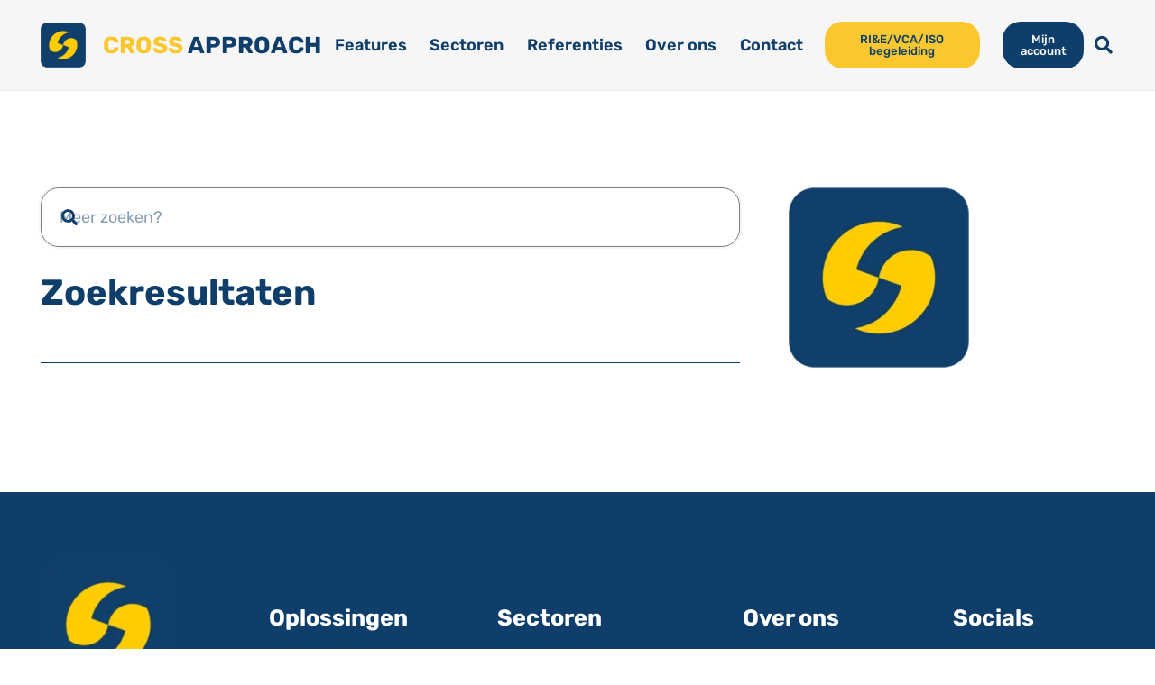

--- FILE ---
content_type: text/html; charset=UTF-8
request_url: https://crossapp.nl/zoekresultaten/
body_size: 25268
content:
<!DOCTYPE HTML>
<html lang="nl-NL">
<head>
<meta name="viewport" content="width=device-width, initial-scale=1.0">
<meta charset="UTF-8">
<meta name='robots' content='index, follow, max-image-preview:large, max-snippet:-1, max-video-preview:-1' />
<meta property="og:locale" content="nl_NL" />
<meta property="og:type" content="article" />
<meta property="og:title" content="Zoekresultaten - Cross Approach" />
<meta property="og:url" content="https://crossapp.nl/zoekresultaten/" />
<meta property="og:site_name" content="Cross Approach" />
<meta property="article:modified_time" content="2023-11-29T09:52:47+00:00" />
<meta name="twitter:card" content="summary_large_image" />
<meta name="twitter:label1" content="Geschatte leestijd" />
<meta name="twitter:data1" content="1 minuut" />
<meta name="theme-color" content="#0F3E6A">
<meta name="generator" content="WordPress 6.9" />
<meta name="generator" content="Site Kit by Google 1.171.0" />
<meta name="google-site-verification" content="nm0tQgBt4PmFuSEKZsvD1GMEnO9TCpYJukzDupKKMOk">
<meta name="generator" content="Powered by WPBakery Page Builder - drag and drop page builder for WordPress."/>
<meta name="msapplication-TileImage" content="https://crossapp.nl/wp-content/uploads/CrossApp_blue_yellow_grey_beeldmerk-496x496-1-300x300.png" />



<script id="bv-lazyload-images" data-cfasync="false" bv-exclude="true">var __defProp=Object.defineProperty;var __name=(target,value)=>__defProp(target,"name",{value,configurable:!0});var bv_lazyload_event_listener="load",bv_lazyload_events=["mousemove","click","keydown","wheel","touchmove","touchend"],bv_use_srcset_attr=!1,bv_style_observer,img_observer,picture_lazy_observer;bv_lazyload_event_listener=="load"?window.addEventListener("load",event=>{handle_lazyload_images()}):bv_lazyload_event_listener=="readystatechange"&&document.addEventListener("readystatechange",event=>{document.readyState==="interactive"&&handle_lazyload_images()});function add_lazyload_image_event_listeners(handle_lazyload_images2){bv_lazyload_events.forEach(function(event){document.addEventListener(event,handle_lazyload_images2,!0)})}__name(add_lazyload_image_event_listeners,"add_lazyload_image_event_listeners");function remove_lazyload_image_event_listeners(){bv_lazyload_events.forEach(function(event){document.removeEventListener(event,handle_lazyload_images,!0)})}__name(remove_lazyload_image_event_listeners,"remove_lazyload_image_event_listeners");function bv_replace_lazyloaded_image_url(element2){let src_value=element2.getAttribute("bv-data-src"),srcset_value=element2.getAttribute("bv-data-srcset"),currentSrc=element2.getAttribute("src");currentSrc&&currentSrc.startsWith("data:image/svg+xml")&&(bv_use_srcset_attr&&srcset_value&&element2.setAttribute("srcset",srcset_value),src_value&&element2.setAttribute("src",src_value))}__name(bv_replace_lazyloaded_image_url,"bv_replace_lazyloaded_image_url");function bv_replace_inline_style_image_url(element2){let bv_style_attr=element2.getAttribute("bv-data-style");if(console.log(bv_style_attr),bv_style_attr){let currentStyles=element2.getAttribute("style")||"",newStyle=currentStyles+(currentStyles?";":"")+bv_style_attr;element2.setAttribute("style",newStyle)}else console.log("BV_STYLE_ATTRIBUTE_NOT_FOUND : "+entry)}__name(bv_replace_inline_style_image_url,"bv_replace_inline_style_image_url");function handleLazyloadImages(entries){entries.map(entry2=>{entry2.isIntersecting&&(bv_replace_lazyloaded_image_url(entry2.target),img_observer.unobserve(entry2.target))})}__name(handleLazyloadImages,"handleLazyloadImages");function handleOnscreenInlineStyleImages(entries){entries.map(entry2=>{entry2.isIntersecting&&(bv_replace_inline_style_image_url(entry2.target),bv_style_observer.unobserve(entry2.target))})}__name(handleOnscreenInlineStyleImages,"handleOnscreenInlineStyleImages");function handlePictureTags(entries){entries.map(entry2=>{entry2.isIntersecting&&(bv_replace_picture_tag_url(entry2.target),picture_lazy_observer.unobserve(entry2.target))})}__name(handlePictureTags,"handlePictureTags");function bv_replace_picture_tag_url(element2){const child_elements=element2.children;for(let i=0;i<child_elements.length;i++){let child_elem=child_elements[i],_srcset=child_elem.getAttribute("bv-data-srcset"),_src=child_elem.getAttribute("bv-data-src");_srcset&&child_elem.setAttribute("srcset",_srcset),_src&&child_elem.setAttribute("src",_src),bv_replace_picture_tag_url(child_elem)}}__name(bv_replace_picture_tag_url,"bv_replace_picture_tag_url"),"IntersectionObserver"in window&&(bv_style_observer=new IntersectionObserver(handleOnscreenInlineStyleImages),img_observer=new IntersectionObserver(handleLazyloadImages),picture_lazy_observer=new IntersectionObserver(handlePictureTags));function handle_lazyload_images(){"IntersectionObserver"in window?(document.querySelectorAll(".bv-lazyload-bg-style").forEach(target_element=>{bv_style_observer.observe(target_element)}),document.querySelectorAll(".bv-lazyload-tag-img").forEach(img_element=>{img_observer.observe(img_element)}),document.querySelectorAll(".bv-lazyload-picture").forEach(picture_element=>{picture_lazy_observer.observe(picture_element)})):(document.querySelectorAll(".bv-lazyload-bg-style").forEach(target_element=>{bv_replace_inline_style_image_url(target_element)}),document.querySelectorAll(".bv-lazyload-tag-img").forEach(target_element=>{bv_replace_lazyloaded_image_url(target_element)}),document.querySelectorAll(".bv-lazyload-picture").forEach(picture_element=>{bv_replace_picture_tag_url(element)}))}__name(handle_lazyload_images,"handle_lazyload_images");
</script>

<script id="bv-dl-scripts-list" data-cfasync="false" bv-exclude="true">
var scriptAttrs = [{"attrs":{"id":"cookieyes","type":"text\/javascript","src":"https:\/\/cdn-cookieyes.com\/client_data\/fd2589bcf9d8f48de62af903\/script.js","defer":true,"data-cfasync":"false","async":false,"bv_inline_delayed":false},"bv_unique_id":"Tln2yeSjey6vqRC5x1F1","reference":0},{"attrs":{"id":"google_gtagjs-js-consent-mode-data-layer","defer":true,"data-cfasync":"false","bv_inline_delayed":true,"type":"text\/javascript","async":false},"bv_unique_id":"xCdZlsuYlpSJTwlnGnrU","reference":1},{"attrs":{"id":"cookie-law-info-wca-js-before","defer":true,"data-cfasync":"false","bv_inline_delayed":true,"type":"text\/javascript","async":false},"bv_unique_id":"Rztmd9uruDNtthbUb3Iv","reference":2},{"attrs":{"src":"https:\/\/crossapp.nl\/wp-content\/uploads\/al_opt_content\/SCRIPT\/crossapp.nl\/.\/wp-content\/plugins\/cookie-law-info\/lite\/frontend\/js\/697cf059db888ab1956e3a53\/697cf059db888ab1956e3a53-22c7e35b9bc1a350dc6f3aa99d51d376_wca.min.js?ver=3.4.0","id":"cookie-law-info-wca-js","defer":true,"data-cfasync":"false","async":false,"bv_inline_delayed":false},"bv_unique_id":"cXcpyHrttPO8X44fBmfk","reference":3},{"attrs":{"src":"https:\/\/www.googletagmanager.com\/gtag\/js?id=AW-774144374","id":"google_gtagjs-js","defer":true,"data-cfasync":"false","async":false,"bv_inline_delayed":false},"bv_unique_id":"9yyIk87AXTaxwKID276s","reference":4},{"attrs":{"id":"google_gtagjs-js-after","defer":true,"data-cfasync":"false","bv_inline_delayed":true,"type":"text\/javascript","async":false},"bv_unique_id":"q4j7tBtyRCHE2c6VmjGh","reference":5},{"attrs":{"defer":true,"data-cfasync":"false","bv_inline_delayed":true,"type":"text\/javascript","async":false},"bv_unique_id":"6h9vgBTPi9ZPgMxoI1Xu","reference":6},{"attrs":{"id":"us_add_no_touch","defer":true,"data-cfasync":"false","bv_inline_delayed":true,"type":"text\/javascript","async":false},"bv_unique_id":"xkAL1LgzTpDy9AsaNdaa","reference":7},{"attrs":{"id":"us_color_scheme_switch_class","defer":true,"data-cfasync":"false","bv_inline_delayed":true,"type":"text\/javascript","async":false},"bv_unique_id":"mIF2A2tkeW3z9n5yA2sB","reference":8},{"attrs":{"type":"text\/javascript","src":"https:\/\/crossapp.stackbase.nl","defer":true,"data-cfasync":"false","async":false,"bv_inline_delayed":false},"bv_unique_id":"iJ4kq6yUyjpDM5VGwayw","reference":9},{"attrs":{"src":"https:\/\/analytics.ahrefs.com\/analytics.js","data-key":"vMh53g7dsxAwlJQPTFHTuw","defer":true,"data-cfasync":"false","async":false,"bv_inline_delayed":false},"bv_unique_id":"oA8QcusNwGZgQ12mIZ3B","reference":10},{"attrs":{"src":"https:\/\/www.googletagmanager.com\/gtag\/js?id=G-G6EHXVQ5V6","defer":true,"data-cfasync":"false","async":false,"bv_inline_delayed":false},"bv_unique_id":"2Bmo8trSe6RsqQYfl7oW","reference":13},{"attrs":{"defer":true,"data-cfasync":"false","bv_inline_delayed":true,"type":"text\/javascript","async":false},"bv_unique_id":"0GMiGZwLOYtOWz0IJ5UQ","reference":14},{"attrs":{"src":"https:\/\/www.googletagmanager.com\/gtag\/js?id=AW-774144374","defer":true,"data-cfasync":"false","async":false,"bv_inline_delayed":false},"bv_unique_id":"cNt8aEHhWBcDUv4GPEjV","reference":15},{"attrs":{"defer":true,"data-cfasync":"false","bv_inline_delayed":true,"type":"text\/javascript","async":false},"bv_unique_id":"P8V4AfGg75UN7uGUuUzG","reference":16},{"attrs":{"type":"text\/javascript","defer":true,"data-cfasync":"false","bv_inline_delayed":true,"async":false},"bv_unique_id":"WVx9Okj1zvWafRmm7o1F","reference":17},{"attrs":{"id":"us-global-settings","defer":true,"data-cfasync":"false","bv_inline_delayed":true,"type":"text\/javascript","async":false},"bv_unique_id":"8rVk3CGPBERVySFXMUDV","reference":18},{"attrs":{"id":"us-header-settings","defer":true,"data-cfasync":"false","bv_inline_delayed":true,"type":"text\/javascript","async":false},"bv_unique_id":"oiySf4khzDzIYUoq0aDI","reference":19},{"attrs":{"src":"https:\/\/crossapp.nl\/wp-content\/uploads\/al_opt_content\/SCRIPT\/crossapp.nl\/.\/wp-includes\/js\/jquery\/697cf059db888ab1956e3a53\/697cf059db888ab1956e3a53-16cb9084c573484b0cbcd8b282b41204_jquery.min.js?ver=3.7.1","id":"jquery-core-js","defer":true,"data-cfasync":"false","async":false,"bv_inline_delayed":false},"bv_unique_id":"wVEs9XGp6h3CwNhBnJh4","reference":20},{"attrs":{"src":"https:\/\/crossapp.nl\/wp-content\/uploads\/al_opt_content\/SCRIPT\/crossapp.nl\/.\/wp-content\/themes\/Impreza\/common\/js\/base\/697cf059db888ab1956e3a53\/697cf059db888ab1956e3a53-a8a1109ed775b6621213a50948e04d5e_passive-events.min.js?ver=8.42","id":"us-passive-events-js","defer":true,"data-cfasync":"false","async":false,"bv_inline_delayed":false},"bv_unique_id":"shIJwDYtlk4nUeiZ3blY","reference":21},{"attrs":{"src":"https:\/\/crossapp.nl\/wp-content\/uploads\/al_opt_content\/SCRIPT\/crossapp.nl\/.\/wp-content\/themes\/Impreza\/common\/js\/vendor\/697cf059db888ab1956e3a53\/697cf059db888ab1956e3a53-b37d7edf99565d3858eaa1ad80df3cff_magnific-popup.js?ver=8.42","id":"us-magnific-popup-js","defer":true,"data-cfasync":"false","async":false,"bv_inline_delayed":false},"bv_unique_id":"wuwAUWDfSMDb1nyH86mv","reference":22},{"attrs":{"src":"https:\/\/crossapp.nl\/wp-content\/uploads\/al_opt_content\/SCRIPT\/crossapp.nl\/.\/wp-content\/themes\/Impreza\/common\/js\/base\/697cf059db888ab1956e3a53\/697cf059db888ab1956e3a53-78b374c153efd39216e104338a9b2e5a_header.no-cache.min.js?ver=8.42","id":"us-header-no-cache-js","defer":true,"data-cfasync":"false","async":false,"bv_inline_delayed":false},"bv_unique_id":"pgnyGN3J2tYjMJYEheTM","reference":23},{"attrs":{"src":"https:\/\/crossapp.nl\/wp-content\/uploads\/al_opt_content\/SCRIPT\/crossapp.nl\/.\/wp-content\/uploads\/us-assets\/697cf059db888ab1956e3a53\/697cf059db888ab1956e3a53-992bf12e481f9df627d0e31951f1dbd9_crossapp.nl.js?ver=7d6ad33e","id":"us-core-js","defer":true,"data-cfasync":"false","async":false,"bv_inline_delayed":false},"bv_unique_id":"TEuCnddzbNgWQbj7HLho","reference":24},{"attrs":{"src":"https:\/\/crossapp.nl\/wp-content\/uploads\/al_opt_content\/SCRIPT\/crossapp.nl\/.\/wp-content\/plugins\/google-site-kit\/dist\/assets\/js\/697cf059db888ab1956e3a53\/697cf059db888ab1956e3a53-477a6845df57793e8c2881b47bcca64e_googlesitekit-consent-mode-bc2e26cfa69fcd4a8261.js","id":"googlesitekit-consent-mode-js","defer":true,"data-cfasync":"false","async":false,"bv_inline_delayed":false},"bv_unique_id":"RC0tJ5GgolDxbbLw1S8e","reference":25},{"attrs":{"id":"wp-consent-api-js-extra","defer":true,"data-cfasync":"false","bv_inline_delayed":true,"type":"text\/javascript","async":false},"bv_unique_id":"bMZ5R4fc9vubCzrcaQQQ","reference":26},{"attrs":{"src":"https:\/\/crossapp.nl\/wp-content\/uploads\/al_opt_content\/SCRIPT\/crossapp.nl\/.\/wp-content\/plugins\/wp-consent-api\/assets\/js\/697cf059db888ab1956e3a53\/697cf059db888ab1956e3a53-808d0566f925ac38f187341991fe0771_wp-consent-api.min.js?ver=2.0.0","id":"wp-consent-api-js","defer":true,"data-cfasync":"false","async":false,"bv_inline_delayed":false},"bv_unique_id":"7WghyNUjI0SaOCNTcDFP","reference":27},{"attrs":{"type":"module","defer":true,"data-cfasync":"false","bv_inline_delayed":true,"async":false},"bv_unique_id":"9B9VwLXcmsK3lyPKlgA7","reference":28},{"attrs":{"defer":true,"data-cfasync":"false","bv_inline_delayed":true,"type":"text\/javascript","async":false},"bv_unique_id":"djMwnYRAMOzJltOQwTrL","reference":29},{"attrs":{"type":"text\/javascript","defer":true,"data-cfasync":"false","bv_inline_delayed":true,"async":false},"bv_unique_id":"3d5bS5mx1bM60WL6oifq","reference":31},{"attrs":{"type":"text\/javascript","defer":true,"data-cfasync":"false","bv_inline_delayed":true,"async":false},"bv_unique_id":"P7mafFUqv9a98UJjbXXZ","reference":32},{"attrs":{"id":"warmly-script-loader","src":"https:\/\/opps-widget.getwarmly.com\/warmly.js?clientId=ee029f4e8918cf24fd9c670d113478d4","defer":true,"data-cfasync":"false","async":false,"bv_inline_delayed":false,"is_first_defer_element":true},"bv_unique_id":"Aqx5S1lGk4X9k3zeIAsl","reference":11},{"attrs":{"type":"text\/javascript","defer":true,"src":"\/\/script.leadboxer.com\/?dataset=56d21db5ba72d5a9e45d4c875fdbc9b2","data-cfasync":"false","async":false,"bv_inline_delayed":false},"bv_unique_id":"juJ3a8K7SkPlHtncLmf3","reference":12},{"attrs":{"type":"text\/javascript","id":"hs-script-loader","defer":true,"src":"\/\/js-eu1.hs-scripts.com\/143446956.js","data-cfasync":"false","async":false,"bv_inline_delayed":false},"bv_unique_id":"6x8FOwJEdhxs54MqtB5Z","reference":30},{"attrs":{"src":"data:text\/javascript;base64, [base64]","id":"bv-trigger-listener","type":"text\/javascript","defer":true,"async":false},"bv_unique_id":"d6fe9c24159ed4a27d224d91c70f8fdc","reference":100000000}];
</script>
<script id="bv-web-worker" type="javascript/worker" data-cfasync="false" bv-exclude="true">var __defProp=Object.defineProperty;var __name=(target,value)=>__defProp(target,"name",{value,configurable:!0});self.onmessage=function(e){var counter=e.data.fetch_urls.length;e.data.fetch_urls.forEach(function(fetch_url){loadUrl(fetch_url,function(){console.log("DONE: "+fetch_url),counter=counter-1,counter===0&&self.postMessage({status:"SUCCESS"})})})};async function loadUrl(fetch_url,callback){try{var request=new Request(fetch_url,{mode:"no-cors",redirect:"follow"});await fetch(request),callback()}catch(fetchError){console.log("Fetch Error loading URL:",fetchError);try{var xhr=new XMLHttpRequest;xhr.onerror=callback,xhr.onload=callback,xhr.responseType="blob",xhr.open("GET",fetch_url,!0),xhr.send()}catch(xhrError){console.log("XHR Error loading URL:",xhrError),callback()}}}__name(loadUrl,"loadUrl");
</script>
<script id="bv-web-worker-handler" data-cfasync="false" bv-exclude="true">var __defProp=Object.defineProperty;var __name=(target,value)=>__defProp(target,"name",{value,configurable:!0});if(typeof scriptAttrs<"u"&&Array.isArray(scriptAttrs)&&scriptAttrs.length>0){const lastElement=scriptAttrs[scriptAttrs.length-1];if(lastElement.attrs&&lastElement.attrs.id==="bv-trigger-listener"){var bv_custom_ready_state_value="loading";Object.defineProperty(document,"readyState",{get:__name(function(){return bv_custom_ready_state_value},"get"),set:__name(function(){},"set")})}}if(typeof scriptAttrs>"u"||!Array.isArray(scriptAttrs))var scriptAttrs=[];if(typeof linkStyleAttrs>"u"||!Array.isArray(linkStyleAttrs))var linkStyleAttrs=[];function isMobileDevice(){return window.innerWidth<=500}__name(isMobileDevice,"isMobileDevice");var js_dom_loaded=!1;document.addEventListener("DOMContentLoaded",()=>{js_dom_loaded=!0});const EVENTS=["mousemove","click","keydown","wheel","touchmove","touchend"];var scriptUrls=[],styleUrls=[],bvEventCalled=!1,workerFinished=!1,functionExec=!1,scriptsInjected=!1,stylesInjected=!1,bv_load_event_fired=!1,autoInjectTimerStarted=!1;const BV_AUTO_INJECT_ENABLED=!0,BV_DESKTOP_AUTO_INJECT_DELAY=1e3,BV_MOBILE_AUTO_INJECT_DELAY=1e4,BV_WORKER_TIMEOUT_DURATION=3e3;scriptAttrs.forEach((scriptAttr,index)=>{scriptAttr.attrs.src&&!scriptAttr.attrs.src.includes("data:text/javascript")&&(scriptUrls[index]=scriptAttr.attrs.src)}),linkStyleAttrs.forEach((linkAttr,index)=>{styleUrls[index]=linkAttr.attrs.href});var fetchUrls=scriptUrls.concat(styleUrls);function addEventListeners(bvEventHandler2){EVENTS.forEach(function(event){document.addEventListener(event,bvEventFired,!0),document.addEventListener(event,bvEventHandler2,!0)})}__name(addEventListeners,"addEventListeners");function removeEventListeners(){EVENTS.forEach(function(event){document.removeEventListener(event,bvEventHandler,!0)})}__name(removeEventListeners,"removeEventListeners");function bvEventFired(){bvEventCalled||(bvEventCalled=!0,workerFinished=!0)}__name(bvEventFired,"bvEventFired");function bvGetElement(attributes,element){Object.keys(attributes).forEach(function(attr){attr==="async"?element.async=attributes[attr]:attr==="innerHTML"?element.innerHTML=atob(attributes[attr]):element.setAttribute(attr,attributes[attr])})}__name(bvGetElement,"bvGetElement");function bvAddElement(attr,element){var attributes=attr.attrs;if(attributes.bv_inline_delayed){let bvScriptId=attr.bv_unique_id,bvScriptElement=document.querySelector("[bv_unique_id='"+bvScriptId+"']");bvScriptElement?(!attributes.innerHTML&&!attributes.src&&bvScriptElement.textContent.trim()!==""&&(attributes.src="data:text/javascript;base64, "+btoa(unescape(encodeURIComponent(bvScriptElement.textContent)))),bvGetElement(attributes,element),bvScriptElement.after(element)):console.log(`Script not found for ${bvScriptId}`)}else{bvGetElement(attributes,element);var templateId=attr.bv_unique_id,targetElement=document.querySelector("[id='"+templateId+"']");targetElement&&targetElement.after(element)}}__name(bvAddElement,"bvAddElement");function injectStyles(){if(stylesInjected){console.log("Styles already injected, skipping");return}stylesInjected=!0,document.querySelectorAll('style[type="bv_inline_delayed_css"], template[id]').forEach(element=>{if(element.tagName.toLowerCase()==="style"){var new_style=document.createElement("style");new_style.type="text/css",new_style.textContent=element.textContent,element.after(new_style),new_style.parentNode?element.remove():console.log("PARENT NODE NOT FOUND")}else if(element.tagName.toLowerCase()==="template"){var templateId=element.id,linkStyleAttr=linkStyleAttrs.find(attr=>attr.bv_unique_id===templateId);if(linkStyleAttr){var link=document.createElement("link");bvAddElement(linkStyleAttr,link),element.parentNode&&element.parentNode.replaceChild(link,element),console.log("EXTERNAL STYLE ADDED")}else console.log(`No linkStyleAttr found for template ID ${templateId}`)}}),linkStyleAttrs.forEach((linkStyleAttr,index)=>{console.log("STYLE ADDED");var element=document.createElement("link");bvAddElement(linkStyleAttr,element)})}__name(injectStyles,"injectStyles");function injectScripts(){if(scriptsInjected){console.log("Scripts already injected, skipping");return}scriptsInjected=!0;let last_script_element;scriptAttrs.forEach((scriptAttr,index)=>{if(bv_custom_ready_state_value==="loading"&&scriptAttr.attrs&&scriptAttr.attrs.is_first_defer_element===!0)if(last_script_element){const readyStateScript=document.createElement("script");readyStateScript.src="data:text/javascript;base64, "+btoa(unescape(encodeURIComponent("bv_custom_ready_state_value = 'interactive';"))),readyStateScript.async=!1,last_script_element.after(readyStateScript)}else bv_custom_ready_state_value="interactive",console.log('Ready state manually set to "interactive"');console.log("JS ADDED");var element=document.createElement("script");last_script_element=element,bvAddElement(scriptAttr,element)})}__name(injectScripts,"injectScripts");function bvEventHandler(){console.log("EVENT FIRED"),js_dom_loaded&&bvEventCalled&&workerFinished&&!functionExec&&(functionExec=!0,injectStyles(),injectScripts(),removeEventListeners())}__name(bvEventHandler,"bvEventHandler");function autoInjectScriptsAfterLoad(){js_dom_loaded&&workerFinished&&!scriptsInjected&&!stylesInjected&&(console.log("Auto-injecting styles and scripts after timer"),injectStyles(),injectScripts())}__name(autoInjectScriptsAfterLoad,"autoInjectScriptsAfterLoad");function startAutoInjectTimer(){if(BV_AUTO_INJECT_ENABLED&&!autoInjectTimerStarted&&bv_load_event_fired&&!bvEventCalled){autoInjectTimerStarted=!0;var delay=isMobileDevice()?BV_MOBILE_AUTO_INJECT_DELAY:BV_DESKTOP_AUTO_INJECT_DELAY;console.log("Starting auto-inject timer with delay: "+delay+"ms"),setTimeout(function(){autoInjectScriptsAfterLoad()},delay)}}__name(startAutoInjectTimer,"startAutoInjectTimer"),addEventListeners(bvEventHandler);var requestObject=window.URL||window.webkitURL,bvWorker=new Worker(requestObject.createObjectURL(new Blob([document.getElementById("bv-web-worker").textContent],{type:"text/javascript"})));bvWorker.onmessage=function(e){e.data.status==="SUCCESS"&&(console.log("WORKER_FINISHED"),workerFinished=!0,bvEventHandler(),startAutoInjectTimer())},addEventListener("load",()=>{bvEventHandler(),bv_call_fetch_urls(),bv_load_event_fired=!0});function bv_call_fetch_urls(){!bv_load_event_fired&&!workerFinished&&(bvWorker.postMessage({fetch_urls:fetchUrls}),bv_initiate_worker_timer())}__name(bv_call_fetch_urls,"bv_call_fetch_urls"),setTimeout(function(){bv_call_fetch_urls()},5e3);function bv_initiate_worker_timer(){setTimeout(function(){workerFinished||(console.log("WORKER_TIMEDOUT"),workerFinished=!0,bvWorker.terminate()),bvEventHandler(),startAutoInjectTimer()},BV_WORKER_TIMEOUT_DURATION)}__name(bv_initiate_worker_timer,"bv_initiate_worker_timer");
</script>

	
	
<template id="Tln2yeSjey6vqRC5x1F1"></template>
<script type="bv_inline_delayed_js" bv_unique_id="xCdZlsuYlpSJTwlnGnrU" id="google_gtagjs-js-consent-mode-data-layer" defer="1" data-cfasync="false" bv_inline_delayed="1" async="">window.dataLayer = window.dataLayer || [];function gtag(){dataLayer.push(arguments);}
gtag('consent', 'default', {"ad_personalization":"denied","ad_storage":"denied","ad_user_data":"denied","analytics_storage":"denied","functionality_storage":"denied","security_storage":"denied","personalization_storage":"denied","region":["AT","BE","BG","CH","CY","CZ","DE","DK","EE","ES","FI","FR","GB","GR","HR","HU","IE","IS","IT","LI","LT","LU","LV","MT","NL","NO","PL","PT","RO","SE","SI","SK"],"wait_for_update":500});
window._googlesitekitConsentCategoryMap = {"statistics":["analytics_storage"],"marketing":["ad_storage","ad_user_data","ad_personalization"],"functional":["functionality_storage","security_storage"],"preferences":["personalization_storage"]};
window._googlesitekitConsents = {"ad_personalization":"denied","ad_storage":"denied","ad_user_data":"denied","analytics_storage":"denied","functionality_storage":"denied","security_storage":"denied","personalization_storage":"denied","region":["AT","BE","BG","CH","CY","CZ","DE","DK","EE","ES","FI","FR","GB","GR","HR","HU","IE","IS","IT","LI","LT","LU","LV","MT","NL","NO","PL","PT","RO","SE","SI","SK"],"wait_for_update":500};</script>


	
	<title>Zoekresultaten - Cross Approach</title>
	<link rel="canonical" href="https://crossapp.nl/zoekresultaten/" />
	
	
	
	
	
	
	
	
	
	<script type="application/ld+json" class="yoast-schema-graph">{"@context":"https://schema.org","@graph":[{"@type":"WebPage","@id":"https://crossapp.nl/zoekresultaten/","url":"https://crossapp.nl/zoekresultaten/","name":"Zoekresultaten - Cross Approach","isPartOf":{"@id":"https://crossapp.nl/#website"},"datePublished":"2023-11-29T09:47:39+00:00","dateModified":"2023-11-29T09:52:47+00:00","breadcrumb":{"@id":"https://crossapp.nl/zoekresultaten/#breadcrumb"},"inLanguage":"nl-NL","potentialAction":[{"@type":"ReadAction","target":["https://crossapp.nl/zoekresultaten/"]}]},{"@type":"BreadcrumbList","@id":"https://crossapp.nl/zoekresultaten/#breadcrumb","itemListElement":[{"@type":"ListItem","position":1,"name":"Home","item":"https://crossapp.nl/"},{"@type":"ListItem","position":2,"name":"Zoekresultaten"}]},{"@type":"WebSite","@id":"https://crossapp.nl/#website","url":"https://crossapp.nl/","name":"Cross Approach","description":"Dé management tool voor KAM/QHSE/ARBO, processen en certificeringen","publisher":{"@id":"https://crossapp.nl/#organization"},"potentialAction":[{"@type":"SearchAction","target":{"@type":"EntryPoint","urlTemplate":"https://crossapp.nl/?s={search_term_string}"},"query-input":{"@type":"PropertyValueSpecification","valueRequired":true,"valueName":"search_term_string"}}],"inLanguage":"nl-NL"},{"@type":"Organization","@id":"https://crossapp.nl/#organization","name":"Cross Approach BV","alternateName":"Cross App","url":"https://crossapp.nl/","logo":{"@type":"ImageObject","inLanguage":"nl-NL","@id":"https://crossapp.nl/#/schema/logo/image/","url":"https://crossapp.nl/wp-content/uploads/CrossApp_blue_yellow_grey_beeldmerk-496x496-1.png","contentUrl":"https://crossapp.nl/wp-content/uploads/CrossApp_blue_yellow_grey_beeldmerk-496x496-1.png","width":496,"height":496,"caption":"Cross Approach BV"},"image":{"@id":"https://crossapp.nl/#/schema/logo/image/"},"sameAs":["https://linkedin.nl/company/crossapproach"]}]}</script>
	


<link rel='dns-prefetch' href='//www.googletagmanager.com' />
<link rel="alternate" type="application/rss+xml" title="Cross Approach &raquo; feed" href="https://crossapp.nl/feed/" />
<link rel="alternate" type="application/rss+xml" title="Cross Approach &raquo; reacties feed" href="https://crossapp.nl/comments/feed/" />
<link rel="alternate" type="application/rss+xml" title="Cross Approach &raquo; Zoekresultaten reacties feed" href="https://crossapp.nl/zoekresultaten/feed/" />
<link rel="alternate" title="oEmbed (JSON)" type="application/json+oembed" href="https://crossapp.nl/wp-json/oembed/1.0/embed?url=https%3A%2F%2Fcrossapp.nl%2Fzoekresultaten%2F" />
<link rel="alternate" title="oEmbed (XML)" type="text/xml+oembed" href="https://crossapp.nl/wp-json/oembed/1.0/embed?url=https%3A%2F%2Fcrossapp.nl%2Fzoekresultaten%2F&#038;format=xml" />


<style id='wp-img-auto-sizes-contain-inline-css'>
img:is([sizes=auto i],[sizes^="auto," i]){contain-intrinsic-size:3000px 1500px}
/*# sourceURL=wp-img-auto-sizes-contain-inline-css */
</style>
<style id='wp-emoji-styles-inline-css'>

	img.wp-smiley, img.emoji {
		display: inline !important;
		border: none !important;
		box-shadow: none !important;
		height: 1em !important;
		width: 1em !important;
		margin: 0 0.07em !important;
		vertical-align: -0.1em !important;
		background: none !important;
		padding: 0 !important;
	}
/*# sourceURL=wp-emoji-styles-inline-css */
</style>
<link rel='stylesheet' id='us-theme-css' href='https://crossapp.nl/wp-content/uploads/us-assets/crossapp.nl.css?ver=deffa53f' media='all' />
<script type="bv_inline_delayed_js" bv_unique_id="Rztmd9uruDNtthbUb3Iv" id="cookie-law-info-wca-js-before" defer="1" data-cfasync="false" bv_inline_delayed="1" async="">const _ckyGsk = true;
//# sourceURL=cookie-law-info-wca-js-before</script>
<template id="cXcpyHrttPO8X44fBmfk"></template>



<template id="9yyIk87AXTaxwKID276s"></template>
<script type="bv_inline_delayed_js" bv_unique_id="q4j7tBtyRCHE2c6VmjGh" id="google_gtagjs-js-after" defer="1" data-cfasync="false" bv_inline_delayed="1" async="">window.dataLayer = window.dataLayer || [];function gtag(){dataLayer.push(arguments);}
gtag("js", new Date());
gtag("set", "developer_id.dZTNiMT", true);
gtag("config", "AW-774144374");
 window._googlesitekit = window._googlesitekit || {}; window._googlesitekit.throttledEvents = []; window._googlesitekit.gtagEvent = (name, data) => { var key = JSON.stringify( { name, data } ); if ( !! window._googlesitekit.throttledEvents[ key ] ) { return; } window._googlesitekit.throttledEvents[ key ] = true; setTimeout( () => { delete window._googlesitekit.throttledEvents[ key ]; }, 5 ); gtag( "event", name, { ...data, event_source: "site-kit" } ); }; 
//# sourceURL=google_gtagjs-js-after</script>
<script type="bv_inline_delayed_js" bv_unique_id="6h9vgBTPi9ZPgMxoI1Xu" defer="1" data-cfasync="false" bv_inline_delayed="1" async=""></script><link rel="https://api.w.org/" href="https://crossapp.nl/wp-json/" /><link rel="alternate" title="JSON" type="application/json" href="https://crossapp.nl/wp-json/wp/v2/pages/3743" /><link rel="EditURI" type="application/rsd+xml" title="RSD" href="https://crossapp.nl/xmlrpc.php?rsd" />

<link rel='shortlink' href='https://crossapp.nl/?p=3743' />
		<script type="bv_inline_delayed_js" bv_unique_id="xkAL1LgzTpDy9AsaNdaa" id="us_add_no_touch" defer="1" data-cfasync="false" bv_inline_delayed="1" async="">if ( ! /Android|webOS|iPhone|iPad|iPod|BlackBerry|IEMobile|Opera Mini/i.test( navigator.userAgent ) ) {
				document.documentElement.classList.add( "no-touch" );
			}</script>
				<script type="bv_inline_delayed_js" bv_unique_id="mIF2A2tkeW3z9n5yA2sB" id="us_color_scheme_switch_class" defer="1" data-cfasync="false" bv_inline_delayed="1" async="">if ( document.cookie.includes( "us_color_scheme_switch_is_on=true" ) ) {
				document.documentElement.classList.add( "us-color-scheme-on" );
			}</script>
		
<link rel="icon" href="https://crossapp.nl/wp-content/uploads/CrossApp_blue_yellow_grey_beeldmerk-496x496-1-150x150.png" sizes="32x32" />
<link rel="icon" href="https://crossapp.nl/wp-content/uploads/CrossApp_blue_yellow_grey_beeldmerk-496x496-1-300x300.png" sizes="192x192" />
<link rel="apple-touch-icon" href="https://crossapp.nl/wp-content/uploads/CrossApp_blue_yellow_grey_beeldmerk-496x496-1-300x300.png" />

		<style id="us-icon-fonts">@font-face{font-display:swap;font-style:normal;font-family:"fontawesome";font-weight:900;src:url("https://crossapp.nl/wp-content/themes/Impreza/fonts/fa-solid-900.woff2?ver=8.42") format("woff2")}.fas{font-family:"fontawesome";font-weight:900}@font-face{font-display:swap;font-style:normal;font-family:"fontawesome";font-weight:400;src:url("https://crossapp.nl/wp-content/themes/Impreza/fonts/fa-regular-400.woff2?ver=8.42") format("woff2")}.far{font-family:"fontawesome";font-weight:400}@font-face{font-display:swap;font-style:normal;font-family:"fontawesome";font-weight:300;src:url("https://crossapp.nl/wp-content/themes/Impreza/fonts/fa-light-300.woff2?ver=8.42") format("woff2")}.fal{font-family:"fontawesome";font-weight:300}@font-face{font-display:swap;font-style:normal;font-family:"Font Awesome 5 Duotone";font-weight:900;src:url("https://crossapp.nl/wp-content/themes/Impreza/fonts/fa-duotone-900.woff2?ver=8.42") format("woff2")}.fad{font-family:"Font Awesome 5 Duotone";font-weight:900}.fad{position:relative}.fad:before{position:absolute}.fad:after{opacity:0.4}@font-face{font-display:swap;font-style:normal;font-family:"Font Awesome 5 Brands";font-weight:400;src:url("https://crossapp.nl/wp-content/themes/Impreza/fonts/fa-brands-400.woff2?ver=8.42") format("woff2")}.fab{font-family:"Font Awesome 5 Brands";font-weight:400}@font-face{font-display:block;font-style:normal;font-family:"Material Icons";font-weight:400;src:url("https://crossapp.nl/wp-content/themes/Impreza/fonts/material-icons.woff2?ver=8.42") format("woff2")}.material-icons{font-family:"Material Icons";font-weight:400}</style>
				<style id="us-current-header-css"> .l-subheader.at_middle,.l-subheader.at_middle .w-dropdown-list,.l-subheader.at_middle .type_mobile .w-nav-list.level_1{background:var(--color-header-middle-bg);color:var(--color-header-middle-text)}.no-touch .l-subheader.at_middle a:hover,.no-touch .l-header.bg_transparent .l-subheader.at_middle .w-dropdown.opened a:hover{color:var(--color-header-middle-text-hover)}.l-header.bg_transparent:not(.sticky) .l-subheader.at_middle{background:var(--color-header-transparent-bg);color:var(--color-header-transparent-text)}.no-touch .l-header.bg_transparent:not(.sticky) .at_middle .w-cart-link:hover,.no-touch .l-header.bg_transparent:not(.sticky) .at_middle .w-text a:hover,.no-touch .l-header.bg_transparent:not(.sticky) .at_middle .w-html a:hover,.no-touch .l-header.bg_transparent:not(.sticky) .at_middle .w-nav>a:hover,.no-touch .l-header.bg_transparent:not(.sticky) .at_middle .w-menu a:hover,.no-touch .l-header.bg_transparent:not(.sticky) .at_middle .w-search>a:hover,.no-touch .l-header.bg_transparent:not(.sticky) .at_middle .w-socials.shape_none.color_text a:hover,.no-touch .l-header.bg_transparent:not(.sticky) .at_middle .w-socials.shape_none.color_link a:hover,.no-touch .l-header.bg_transparent:not(.sticky) .at_middle .w-dropdown a:hover,.no-touch .l-header.bg_transparent:not(.sticky) .at_middle .type_desktop .menu-item.level_1.opened>a,.no-touch .l-header.bg_transparent:not(.sticky) .at_middle .type_desktop .menu-item.level_1:hover>a{color:var(--color-header-transparent-text-hover)}.header_ver .l-header{background:var(--color-header-middle-bg);color:var(--color-header-middle-text)}@media (min-width:1261px){.hidden_for_default{display:none!important}.l-subheader.at_top{display:none}.l-subheader.at_bottom{display:none}.l-header{position:relative;z-index:111}.l-subheader{margin:0 auto}.l-subheader.width_full{padding-left:1.5rem;padding-right:1.5rem}.l-subheader-h{display:flex;align-items:center;position:relative;margin:0 auto;max-width:var(--site-content-width,1200px);height:inherit}.w-header-show{display:none}.l-header.pos_fixed{position:fixed;left:var(--site-outline-width,0);right:var(--site-outline-width,0)}.l-header.pos_fixed:not(.notransition) .l-subheader{transition-property:transform,background,box-shadow,line-height,height,visibility;transition-duration:.3s;transition-timing-function:cubic-bezier(.78,.13,.15,.86)}.headerinpos_bottom.sticky_first_section .l-header.pos_fixed{position:fixed!important}.header_hor .l-header.sticky_auto_hide{transition:margin .3s cubic-bezier(.78,.13,.15,.86) .1s}.header_hor .l-header.sticky_auto_hide.down{margin-top:calc(-1.1 * var(--header-sticky-height,0px) )}.l-header.bg_transparent:not(.sticky) .l-subheader{box-shadow:none!important;background:none}.l-header.bg_transparent~.l-main .l-section.width_full.height_auto:first-of-type>.l-section-h{padding-top:0!important;padding-bottom:0!important}.l-header.pos_static.bg_transparent{position:absolute;left:var(--site-outline-width,0);right:var(--site-outline-width,0)}.l-subheader.width_full .l-subheader-h{max-width:none!important}.l-header.shadow_thin .l-subheader.at_middle,.l-header.shadow_thin .l-subheader.at_bottom{box-shadow:0 1px 0 rgba(0,0,0,0.08)}.l-header.shadow_wide .l-subheader.at_middle,.l-header.shadow_wide .l-subheader.at_bottom{box-shadow:0 3px 5px -1px rgba(0,0,0,0.1),0 2px 1px -1px rgba(0,0,0,0.05)}.header_hor .l-subheader-cell>.w-cart{margin-left:0;margin-right:0}:root{--header-height:100px;--header-sticky-height:100px}.l-header:before{content:'100'}.l-header.sticky:before{content:'100'}.l-subheader.at_top{line-height:40px;height:40px;overflow:visible;visibility:visible}.l-header.sticky .l-subheader.at_top{line-height:40px;height:40px;overflow:visible;visibility:visible}.l-subheader.at_middle{line-height:100px;height:100px;overflow:visible;visibility:visible}.l-header.sticky .l-subheader.at_middle{line-height:100px;height:100px;overflow:visible;visibility:visible}.l-subheader.at_bottom{line-height:50px;height:50px;overflow:visible;visibility:visible}.l-header.sticky .l-subheader.at_bottom{line-height:50px;height:50px;overflow:visible;visibility:visible}.headerinpos_above .l-header.pos_fixed{overflow:hidden;transition:transform 0.3s;transform:translate3d(0,-100%,0)}.headerinpos_above .l-header.pos_fixed.sticky{overflow:visible;transform:none}.headerinpos_above .l-header.pos_fixed~.l-section>.l-section-h,.headerinpos_above .l-header.pos_fixed~.l-main .l-section:first-of-type>.l-section-h{padding-top:0!important}.headerinpos_below .l-header.pos_fixed:not(.sticky){position:absolute;top:100%}.headerinpos_below .l-header.pos_fixed~.l-main>.l-section:first-of-type>.l-section-h{padding-top:0!important}.headerinpos_below .l-header.pos_fixed~.l-main .l-section.full_height:nth-of-type(2){min-height:100vh}.headerinpos_below .l-header.pos_fixed~.l-main>.l-section:nth-of-type(2)>.l-section-h{padding-top:var(--header-height)}.headerinpos_bottom .l-header.pos_fixed:not(.sticky){position:absolute;top:100vh}.headerinpos_bottom .l-header.pos_fixed~.l-main>.l-section:first-of-type>.l-section-h{padding-top:0!important}.headerinpos_bottom .l-header.pos_fixed~.l-main>.l-section:first-of-type>.l-section-h{padding-bottom:var(--header-height)}.headerinpos_bottom .l-header.pos_fixed.bg_transparent~.l-main .l-section.valign_center:not(.height_auto):first-of-type>.l-section-h{top:calc( var(--header-height) / 2 )}.headerinpos_bottom .l-header.pos_fixed:not(.sticky) .w-cart.layout_dropdown .w-cart-content,.headerinpos_bottom .l-header.pos_fixed:not(.sticky) .w-nav.type_desktop .w-nav-list.level_2{bottom:100%;transform-origin:0 100%}.headerinpos_bottom .l-header.pos_fixed:not(.sticky) .w-nav.type_mobile.m_layout_dropdown .w-nav-list.level_1{top:auto;bottom:100%;box-shadow:var(--box-shadow-up)}.headerinpos_bottom .l-header.pos_fixed:not(.sticky) .w-nav.type_desktop .w-nav-list.level_3,.headerinpos_bottom .l-header.pos_fixed:not(.sticky) .w-nav.type_desktop .w-nav-list.level_4{top:auto;bottom:0;transform-origin:0 100%}.headerinpos_bottom .l-header.pos_fixed:not(.sticky) .w-dropdown-list{top:auto;bottom:-0.4em;padding-top:0.4em;padding-bottom:2.4em}.admin-bar .l-header.pos_static.bg_solid~.l-main .l-section.full_height:first-of-type{min-height:calc( 100vh - var(--header-height) - 32px )}.admin-bar .l-header.pos_fixed:not(.sticky_auto_hide)~.l-main .l-section.full_height:not(:first-of-type){min-height:calc( 100vh - var(--header-sticky-height) - 32px )}.admin-bar.headerinpos_below .l-header.pos_fixed~.l-main .l-section.full_height:nth-of-type(2){min-height:calc(100vh - 32px)}}@media (min-width:1025px) and (max-width:1260px){.hidden_for_laptops{display:none!important}.l-subheader.at_top{display:none}.l-subheader.at_bottom{display:none}.l-header{position:relative;z-index:111}.l-subheader{margin:0 auto}.l-subheader.width_full{padding-left:1.5rem;padding-right:1.5rem}.l-subheader-h{display:flex;align-items:center;position:relative;margin:0 auto;max-width:var(--site-content-width,1200px);height:inherit}.w-header-show{display:none}.l-header.pos_fixed{position:fixed;left:var(--site-outline-width,0);right:var(--site-outline-width,0)}.l-header.pos_fixed:not(.notransition) .l-subheader{transition-property:transform,background,box-shadow,line-height,height,visibility;transition-duration:.3s;transition-timing-function:cubic-bezier(.78,.13,.15,.86)}.headerinpos_bottom.sticky_first_section .l-header.pos_fixed{position:fixed!important}.header_hor .l-header.sticky_auto_hide{transition:margin .3s cubic-bezier(.78,.13,.15,.86) .1s}.header_hor .l-header.sticky_auto_hide.down{margin-top:calc(-1.1 * var(--header-sticky-height,0px) )}.l-header.bg_transparent:not(.sticky) .l-subheader{box-shadow:none!important;background:none}.l-header.bg_transparent~.l-main .l-section.width_full.height_auto:first-of-type>.l-section-h{padding-top:0!important;padding-bottom:0!important}.l-header.pos_static.bg_transparent{position:absolute;left:var(--site-outline-width,0);right:var(--site-outline-width,0)}.l-subheader.width_full .l-subheader-h{max-width:none!important}.l-header.shadow_thin .l-subheader.at_middle,.l-header.shadow_thin .l-subheader.at_bottom{box-shadow:0 1px 0 rgba(0,0,0,0.08)}.l-header.shadow_wide .l-subheader.at_middle,.l-header.shadow_wide .l-subheader.at_bottom{box-shadow:0 3px 5px -1px rgba(0,0,0,0.1),0 2px 1px -1px rgba(0,0,0,0.05)}.header_hor .l-subheader-cell>.w-cart{margin-left:0;margin-right:0}:root{--header-height:100px;--header-sticky-height:80px}.l-header:before{content:'100'}.l-header.sticky:before{content:'80'}.l-subheader.at_top{line-height:40px;height:40px;overflow:visible;visibility:visible}.l-header.sticky .l-subheader.at_top{line-height:40px;height:40px;overflow:visible;visibility:visible}.l-subheader.at_middle{line-height:100px;height:100px;overflow:visible;visibility:visible}.l-header.sticky .l-subheader.at_middle{line-height:80px;height:80px;overflow:visible;visibility:visible}.l-subheader.at_bottom{line-height:50px;height:50px;overflow:visible;visibility:visible}.l-header.sticky .l-subheader.at_bottom{line-height:50px;height:50px;overflow:visible;visibility:visible}.headerinpos_above .l-header.pos_fixed{overflow:hidden;transition:transform 0.3s;transform:translate3d(0,-100%,0)}.headerinpos_above .l-header.pos_fixed.sticky{overflow:visible;transform:none}.headerinpos_above .l-header.pos_fixed~.l-section>.l-section-h,.headerinpos_above .l-header.pos_fixed~.l-main .l-section:first-of-type>.l-section-h{padding-top:0!important}.headerinpos_below .l-header.pos_fixed:not(.sticky){position:absolute;top:100%}.headerinpos_below .l-header.pos_fixed~.l-main>.l-section:first-of-type>.l-section-h{padding-top:0!important}.headerinpos_below .l-header.pos_fixed~.l-main .l-section.full_height:nth-of-type(2){min-height:100vh}.headerinpos_below .l-header.pos_fixed~.l-main>.l-section:nth-of-type(2)>.l-section-h{padding-top:var(--header-height)}.headerinpos_bottom .l-header.pos_fixed:not(.sticky){position:absolute;top:100vh}.headerinpos_bottom .l-header.pos_fixed~.l-main>.l-section:first-of-type>.l-section-h{padding-top:0!important}.headerinpos_bottom .l-header.pos_fixed~.l-main>.l-section:first-of-type>.l-section-h{padding-bottom:var(--header-height)}.headerinpos_bottom .l-header.pos_fixed.bg_transparent~.l-main .l-section.valign_center:not(.height_auto):first-of-type>.l-section-h{top:calc( var(--header-height) / 2 )}.headerinpos_bottom .l-header.pos_fixed:not(.sticky) .w-cart.layout_dropdown .w-cart-content,.headerinpos_bottom .l-header.pos_fixed:not(.sticky) .w-nav.type_desktop .w-nav-list.level_2{bottom:100%;transform-origin:0 100%}.headerinpos_bottom .l-header.pos_fixed:not(.sticky) .w-nav.type_mobile.m_layout_dropdown .w-nav-list.level_1{top:auto;bottom:100%;box-shadow:var(--box-shadow-up)}.headerinpos_bottom .l-header.pos_fixed:not(.sticky) .w-nav.type_desktop .w-nav-list.level_3,.headerinpos_bottom .l-header.pos_fixed:not(.sticky) .w-nav.type_desktop .w-nav-list.level_4{top:auto;bottom:0;transform-origin:0 100%}.headerinpos_bottom .l-header.pos_fixed:not(.sticky) .w-dropdown-list{top:auto;bottom:-0.4em;padding-top:0.4em;padding-bottom:2.4em}.admin-bar .l-header.pos_static.bg_solid~.l-main .l-section.full_height:first-of-type{min-height:calc( 100vh - var(--header-height) - 32px )}.admin-bar .l-header.pos_fixed:not(.sticky_auto_hide)~.l-main .l-section.full_height:not(:first-of-type){min-height:calc( 100vh - var(--header-sticky-height) - 32px )}.admin-bar.headerinpos_below .l-header.pos_fixed~.l-main .l-section.full_height:nth-of-type(2){min-height:calc(100vh - 32px)}}@media (min-width:601px) and (max-width:1024px){.hidden_for_tablets{display:none!important}.l-subheader.at_top{display:none}.l-subheader.at_bottom{display:none}.l-header{position:relative;z-index:111}.l-subheader{margin:0 auto}.l-subheader.width_full{padding-left:1.5rem;padding-right:1.5rem}.l-subheader-h{display:flex;align-items:center;position:relative;margin:0 auto;max-width:var(--site-content-width,1200px);height:inherit}.w-header-show{display:none}.l-header.pos_fixed{position:fixed;left:var(--site-outline-width,0);right:var(--site-outline-width,0)}.l-header.pos_fixed:not(.notransition) .l-subheader{transition-property:transform,background,box-shadow,line-height,height,visibility;transition-duration:.3s;transition-timing-function:cubic-bezier(.78,.13,.15,.86)}.headerinpos_bottom.sticky_first_section .l-header.pos_fixed{position:fixed!important}.header_hor .l-header.sticky_auto_hide{transition:margin .3s cubic-bezier(.78,.13,.15,.86) .1s}.header_hor .l-header.sticky_auto_hide.down{margin-top:calc(-1.1 * var(--header-sticky-height,0px) )}.l-header.bg_transparent:not(.sticky) .l-subheader{box-shadow:none!important;background:none}.l-header.bg_transparent~.l-main .l-section.width_full.height_auto:first-of-type>.l-section-h{padding-top:0!important;padding-bottom:0!important}.l-header.pos_static.bg_transparent{position:absolute;left:var(--site-outline-width,0);right:var(--site-outline-width,0)}.l-subheader.width_full .l-subheader-h{max-width:none!important}.l-header.shadow_thin .l-subheader.at_middle,.l-header.shadow_thin .l-subheader.at_bottom{box-shadow:0 1px 0 rgba(0,0,0,0.08)}.l-header.shadow_wide .l-subheader.at_middle,.l-header.shadow_wide .l-subheader.at_bottom{box-shadow:0 3px 5px -1px rgba(0,0,0,0.1),0 2px 1px -1px rgba(0,0,0,0.05)}.header_hor .l-subheader-cell>.w-cart{margin-left:0;margin-right:0}:root{--header-height:100px;--header-sticky-height:80px}.l-header:before{content:'100'}.l-header.sticky:before{content:'80'}.l-subheader.at_top{line-height:40px;height:40px;overflow:visible;visibility:visible}.l-header.sticky .l-subheader.at_top{line-height:40px;height:40px;overflow:visible;visibility:visible}.l-subheader.at_middle{line-height:100px;height:100px;overflow:visible;visibility:visible}.l-header.sticky .l-subheader.at_middle{line-height:80px;height:80px;overflow:visible;visibility:visible}.l-subheader.at_bottom{line-height:50px;height:50px;overflow:visible;visibility:visible}.l-header.sticky .l-subheader.at_bottom{line-height:50px;height:50px;overflow:visible;visibility:visible}}@media (max-width:600px){.hidden_for_mobiles{display:none!important}.l-subheader.at_top{display:none}.l-subheader.at_bottom{display:none}.l-header{position:relative;z-index:111}.l-subheader{margin:0 auto}.l-subheader.width_full{padding-left:1.5rem;padding-right:1.5rem}.l-subheader-h{display:flex;align-items:center;position:relative;margin:0 auto;max-width:var(--site-content-width,1200px);height:inherit}.w-header-show{display:none}.l-header.pos_fixed{position:fixed;left:var(--site-outline-width,0);right:var(--site-outline-width,0)}.l-header.pos_fixed:not(.notransition) .l-subheader{transition-property:transform,background,box-shadow,line-height,height,visibility;transition-duration:.3s;transition-timing-function:cubic-bezier(.78,.13,.15,.86)}.headerinpos_bottom.sticky_first_section .l-header.pos_fixed{position:fixed!important}.header_hor .l-header.sticky_auto_hide{transition:margin .3s cubic-bezier(.78,.13,.15,.86) .1s}.header_hor .l-header.sticky_auto_hide.down{margin-top:calc(-1.1 * var(--header-sticky-height,0px) )}.l-header.bg_transparent:not(.sticky) .l-subheader{box-shadow:none!important;background:none}.l-header.bg_transparent~.l-main .l-section.width_full.height_auto:first-of-type>.l-section-h{padding-top:0!important;padding-bottom:0!important}.l-header.pos_static.bg_transparent{position:absolute;left:var(--site-outline-width,0);right:var(--site-outline-width,0)}.l-subheader.width_full .l-subheader-h{max-width:none!important}.l-header.shadow_thin .l-subheader.at_middle,.l-header.shadow_thin .l-subheader.at_bottom{box-shadow:0 1px 0 rgba(0,0,0,0.08)}.l-header.shadow_wide .l-subheader.at_middle,.l-header.shadow_wide .l-subheader.at_bottom{box-shadow:0 3px 5px -1px rgba(0,0,0,0.1),0 2px 1px -1px rgba(0,0,0,0.05)}.header_hor .l-subheader-cell>.w-cart{margin-left:0;margin-right:0}:root{--header-height:70px;--header-sticky-height:70px}.l-header:before{content:'70'}.l-header.sticky:before{content:'70'}.l-subheader.at_top{line-height:40px;height:40px;overflow:visible;visibility:visible}.l-header.sticky .l-subheader.at_top{line-height:40px;height:40px;overflow:visible;visibility:visible}.l-subheader.at_middle{line-height:70px;height:70px;overflow:visible;visibility:visible}.l-header.sticky .l-subheader.at_middle{line-height:70px;height:70px;overflow:visible;visibility:visible}.l-subheader.at_bottom{line-height:50px;height:50px;overflow:visible;visibility:visible}.l-header.sticky .l-subheader.at_bottom{line-height:50px;height:50px;overflow:visible;visibility:visible}}@media (min-width:1261px){.ush_image_1{height:50px!important}.l-header.sticky .ush_image_1{height:40px!important}}@media (min-width:1025px) and (max-width:1260px){.ush_image_1{height:40px!important}.l-header.sticky .ush_image_1{height:30px!important}}@media (min-width:601px) and (max-width:1024px){.ush_image_1{height:30px!important}.l-header.sticky .ush_image_1{height:30px!important}}@media (max-width:600px){.ush_image_1{height:30px!important}.l-header.sticky .ush_image_1{height:30px!important}}@media (min-width:1261px){.ush_image_2{height:50px!important}.l-header.sticky .ush_image_2{height:40px!important}}@media (min-width:1025px) and (max-width:1260px){.ush_image_2{height:40px!important}.l-header.sticky .ush_image_2{height:30px!important}}@media (min-width:601px) and (max-width:1024px){.ush_image_2{height:30px!important}.l-header.sticky .ush_image_2{height:30px!important}}@media (max-width:600px){.ush_image_2{height:30px!important}.l-header.sticky .ush_image_2{height:30px!important}}.header_hor .ush_menu_1.type_desktop .menu-item.level_1>a:not(.w-btn){padding-left:1vw;padding-right:1vw}.header_hor .ush_menu_1.type_desktop .menu-item.level_1>a.w-btn{margin-left:1vw;margin-right:1vw}.header_hor .ush_menu_1.type_desktop.align-edges>.w-nav-list.level_1{margin-left:-1vw;margin-right:-1vw}.header_ver .ush_menu_1.type_desktop .menu-item.level_1>a:not(.w-btn){padding-top:1vw;padding-bottom:1vw}.header_ver .ush_menu_1.type_desktop .menu-item.level_1>a.w-btn{margin-top:1vw;margin-bottom:1vw}.ush_menu_1.type_desktop .menu-item:not(.level_1){font-size:1rem}.ush_menu_1.type_mobile .w-nav-anchor.level_1,.ush_menu_1.type_mobile .w-nav-anchor.level_1 + .w-nav-arrow{font-size:1.2rem}.ush_menu_1.type_mobile .w-nav-anchor:not(.level_1),.ush_menu_1.type_mobile .w-nav-anchor:not(.level_1) + .w-nav-arrow{font-size:0.9rem}@media (min-width:1261px){.ush_menu_1 .w-nav-icon{--icon-size:36px;--icon-size-int:36}}@media (min-width:1025px) and (max-width:1260px){.ush_menu_1 .w-nav-icon{--icon-size:32px;--icon-size-int:32}}@media (min-width:601px) and (max-width:1024px){.ush_menu_1 .w-nav-icon{--icon-size:28px;--icon-size-int:28}}@media (max-width:600px){.ush_menu_1 .w-nav-icon{--icon-size:24px;--icon-size-int:24}}@media screen and (max-width:1259px){.w-nav.ush_menu_1>.w-nav-list.level_1{display:none}.ush_menu_1 .w-nav-control{display:flex}}.no-touch .ush_menu_1 .w-nav-item.level_1.opened>a:not(.w-btn),.no-touch .ush_menu_1 .w-nav-item.level_1:hover>a:not(.w-btn){background:transparent;color:var(--color-header-middle-text-hover)}.ush_menu_1 .w-nav-item.level_1.current-menu-item>a:not(.w-btn),.ush_menu_1 .w-nav-item.level_1.current-menu-ancestor>a:not(.w-btn),.ush_menu_1 .w-nav-item.level_1.current-page-ancestor>a:not(.w-btn){background:transparent;color:var(--color-header-middle-text-hover)}.l-header.bg_transparent:not(.sticky) .ush_menu_1.type_desktop .w-nav-item.level_1.current-menu-item>a:not(.w-btn),.l-header.bg_transparent:not(.sticky) .ush_menu_1.type_desktop .w-nav-item.level_1.current-menu-ancestor>a:not(.w-btn),.l-header.bg_transparent:not(.sticky) .ush_menu_1.type_desktop .w-nav-item.level_1.current-page-ancestor>a:not(.w-btn){background:transparent;color:var(--color-header-transparent-text-hover)}.ush_menu_1 .w-nav-list:not(.level_1){background:var(--color-header-middle-bg);color:var(--color-header-middle-text)}.no-touch .ush_menu_1 .w-nav-item:not(.level_1)>a:focus,.no-touch .ush_menu_1 .w-nav-item:not(.level_1):hover>a{background:transparent;color:var(--color-header-middle-text-hover)}.ush_menu_1 .w-nav-item:not(.level_1).current-menu-item>a,.ush_menu_1 .w-nav-item:not(.level_1).current-menu-ancestor>a,.ush_menu_1 .w-nav-item:not(.level_1).current-page-ancestor>a{background:transparent;color:var(--color-header-middle-text-hover)}@media (min-width:1261px){.ush_search_1.layout_simple{max-width:300px}.ush_search_1.layout_modern.active{width:300px}.ush_search_1{font-size:20px}}@media (min-width:1025px) and (max-width:1260px){.ush_search_1.layout_simple{max-width:250px}.ush_search_1.layout_modern.active{width:250px}.ush_search_1{font-size:24px}}@media (min-width:601px) and (max-width:1024px){.ush_search_1.layout_simple{max-width:200px}.ush_search_1.layout_modern.active{width:200px}.ush_search_1{font-size:22px}}@media (max-width:600px){.ush_search_1{font-size:20px}}.ush_menu_1{font-size:20px!important;font-weight:600!important}.ush_btn_1{font-size:13px!important}.ush_btn_2{font-size:13px!important;margin-left:auto!important;padding:10px 18px 10px 18px!important}.ush_text_1{text-align:left!important;font-size:28px!important;font-family:var(--h1-font-family)!important;font-weight:700!important;text-transform:uppercase!important;margin-left:-5%!important}.ush_btn_3{font-size:13px!important}@media (min-width:1025px) and (max-width:1380px){.ush_menu_1{font-size:18px!important;font-weight:600!important}.ush_text_1{text-align:inherit!important;font-size:26px!important;margin-left:-2%!important}}@media (min-width:601px) and (max-width:1024px){.ush_menu_1{font-size:18px!important;font-weight:600!important}.ush_text_1{text-align:inherit!important;font-size:24px!important;margin-left:0!important}}@media (max-width:600px){.ush_menu_1{font-size:22px!important;font-weight:600!important}.ush_text_1{text-align:inherit!important;font-size:20px!important;margin-left:0!important}}</style>
		<template id="iJ4kq6yUyjpDM5VGwayw"></template>

<template id="oA8QcusNwGZgQ12mIZ3B"></template>


<template id="Aqx5S1lGk4X9k3zeIAsl"></template>


<template id="juJ3a8K7SkPlHtncLmf3"></template>

 <template id="2Bmo8trSe6RsqQYfl7oW"></template> <script type="bv_inline_delayed_js" bv_unique_id="0GMiGZwLOYtOWz0IJ5UQ" defer="1" data-cfasync="false" bv_inline_delayed="1" async="">window.dataLayer = window.dataLayer || []; function gtag(){dataLayer.push(arguments);} gtag('js', new Date()); gtag('config', 'G-G6EHXVQ5V6');</script>

<template id="cNt8aEHhWBcDUv4GPEjV"></template>
<script type="bv_inline_delayed_js" bv_unique_id="P8V4AfGg75UN7uGUuUzG" defer="1" data-cfasync="false" bv_inline_delayed="1" async="">window.dataLayer = window.dataLayer || [];
  function gtag(){dataLayer.push(arguments);}
  gtag('js', new Date());

  gtag('config', 'AW-774144374');</script>

<script type="bv_inline_delayed_js" bv_unique_id="WVx9Okj1zvWafRmm7o1F" defer="1" data-cfasync="false" bv_inline_delayed="1" async="">window._mfq = window._mfq || [];
  (function() {
    var mf = document.createElement("script");
    mf.type = "text/javascript"; mf.defer = true;
    mf.src = "//cdn.mouseflow.com/projects/c9f2ffc3-b0ed-4c33-b3bb-af50d0baf02a.js";
    document.getElementsByTagName("head")[0].appendChild(mf);
  })();</script><style id="us-design-options-css">.us_custom_a564e628{font-size:2.2rem!important}.us_custom_3bd7e69a{line-height:48px!important;font-weight:600!important}.us_custom_8cd4af33{background:#1a1a1a!important}.us_custom_e640cd46{max-width:280px!important}.us_custom_53c3726d{font-size:0.9rem!important;line-height:38px!important}.us_custom_68e88f2a{color:#ffffff!important;font-size:1.4rem!important}.us_custom_7af93dca{line-height:38px!important}.us_custom_a9fe4fa3{margin-left:-20%!important}.us_custom_65d7890a{margin-left:40px!important}.us_custom_aeb562e5{color:#ffffff!important;font-size:26px!important}.us_custom_da493e39{margin-top:-20%!important}.us_custom_e196b7cd{max-width:280px!important;padding-top:8px!important}.us_custom_b1f6298f{font-size:13px!important;font-weight:400!important}.us_custom_91b78f99{text-align:right!important;font-size:13px!important}@media (min-width:1025px) and (max-width:1380px){.us_custom_a9fe4fa3{margin-left:0!important}.us_custom_65d7890a{margin-left:20px!important}.us_custom_da493e39{margin-top:5%!important}.us_custom_91b78f99{text-align:inherit!important}}@media (min-width:601px) and (max-width:1024px){.us_custom_a9fe4fa3{margin-left:0!important}.us_custom_65d7890a{margin-left:0px!important}.us_custom_da493e39{margin-top:0!important}.us_custom_91b78f99{text-align:right!important}}@media (max-width:600px){.us_custom_a9fe4fa3{margin-left:0!important}.us_custom_65d7890a{margin-left:0px!important}.us_custom_da493e39{margin-top:0!important}.us_custom_e28183d5{text-align:center!important}.us_custom_91b78f99{text-align:center!important;padding-right:20%!important}}</style><style id='global-styles-inline-css'>
:root{--wp--preset--aspect-ratio--square: 1;--wp--preset--aspect-ratio--4-3: 4/3;--wp--preset--aspect-ratio--3-4: 3/4;--wp--preset--aspect-ratio--3-2: 3/2;--wp--preset--aspect-ratio--2-3: 2/3;--wp--preset--aspect-ratio--16-9: 16/9;--wp--preset--aspect-ratio--9-16: 9/16;--wp--preset--color--black: #000000;--wp--preset--color--cyan-bluish-gray: #abb8c3;--wp--preset--color--white: #ffffff;--wp--preset--color--pale-pink: #f78da7;--wp--preset--color--vivid-red: #cf2e2e;--wp--preset--color--luminous-vivid-orange: #ff6900;--wp--preset--color--luminous-vivid-amber: #fcb900;--wp--preset--color--light-green-cyan: #7bdcb5;--wp--preset--color--vivid-green-cyan: #00d084;--wp--preset--color--pale-cyan-blue: #8ed1fc;--wp--preset--color--vivid-cyan-blue: #0693e3;--wp--preset--color--vivid-purple: #9b51e0;--wp--preset--gradient--vivid-cyan-blue-to-vivid-purple: linear-gradient(135deg,rgb(6,147,227) 0%,rgb(155,81,224) 100%);--wp--preset--gradient--light-green-cyan-to-vivid-green-cyan: linear-gradient(135deg,rgb(122,220,180) 0%,rgb(0,208,130) 100%);--wp--preset--gradient--luminous-vivid-amber-to-luminous-vivid-orange: linear-gradient(135deg,rgb(252,185,0) 0%,rgb(255,105,0) 100%);--wp--preset--gradient--luminous-vivid-orange-to-vivid-red: linear-gradient(135deg,rgb(255,105,0) 0%,rgb(207,46,46) 100%);--wp--preset--gradient--very-light-gray-to-cyan-bluish-gray: linear-gradient(135deg,rgb(238,238,238) 0%,rgb(169,184,195) 100%);--wp--preset--gradient--cool-to-warm-spectrum: linear-gradient(135deg,rgb(74,234,220) 0%,rgb(151,120,209) 20%,rgb(207,42,186) 40%,rgb(238,44,130) 60%,rgb(251,105,98) 80%,rgb(254,248,76) 100%);--wp--preset--gradient--blush-light-purple: linear-gradient(135deg,rgb(255,206,236) 0%,rgb(152,150,240) 100%);--wp--preset--gradient--blush-bordeaux: linear-gradient(135deg,rgb(254,205,165) 0%,rgb(254,45,45) 50%,rgb(107,0,62) 100%);--wp--preset--gradient--luminous-dusk: linear-gradient(135deg,rgb(255,203,112) 0%,rgb(199,81,192) 50%,rgb(65,88,208) 100%);--wp--preset--gradient--pale-ocean: linear-gradient(135deg,rgb(255,245,203) 0%,rgb(182,227,212) 50%,rgb(51,167,181) 100%);--wp--preset--gradient--electric-grass: linear-gradient(135deg,rgb(202,248,128) 0%,rgb(113,206,126) 100%);--wp--preset--gradient--midnight: linear-gradient(135deg,rgb(2,3,129) 0%,rgb(40,116,252) 100%);--wp--preset--font-size--small: 13px;--wp--preset--font-size--medium: 20px;--wp--preset--font-size--large: 36px;--wp--preset--font-size--x-large: 42px;--wp--preset--spacing--20: 0.44rem;--wp--preset--spacing--30: 0.67rem;--wp--preset--spacing--40: 1rem;--wp--preset--spacing--50: 1.5rem;--wp--preset--spacing--60: 2.25rem;--wp--preset--spacing--70: 3.38rem;--wp--preset--spacing--80: 5.06rem;--wp--preset--shadow--natural: 6px 6px 9px rgba(0, 0, 0, 0.2);--wp--preset--shadow--deep: 12px 12px 50px rgba(0, 0, 0, 0.4);--wp--preset--shadow--sharp: 6px 6px 0px rgba(0, 0, 0, 0.2);--wp--preset--shadow--outlined: 6px 6px 0px -3px rgb(255, 255, 255), 6px 6px rgb(0, 0, 0);--wp--preset--shadow--crisp: 6px 6px 0px rgb(0, 0, 0);}:where(.is-layout-flex){gap: 0.5em;}:where(.is-layout-grid){gap: 0.5em;}body .is-layout-flex{display: flex;}.is-layout-flex{flex-wrap: wrap;align-items: center;}.is-layout-flex > :is(*, div){margin: 0;}body .is-layout-grid{display: grid;}.is-layout-grid > :is(*, div){margin: 0;}:where(.wp-block-columns.is-layout-flex){gap: 2em;}:where(.wp-block-columns.is-layout-grid){gap: 2em;}:where(.wp-block-post-template.is-layout-flex){gap: 1.25em;}:where(.wp-block-post-template.is-layout-grid){gap: 1.25em;}.has-black-color{color: var(--wp--preset--color--black) !important;}.has-cyan-bluish-gray-color{color: var(--wp--preset--color--cyan-bluish-gray) !important;}.has-white-color{color: var(--wp--preset--color--white) !important;}.has-pale-pink-color{color: var(--wp--preset--color--pale-pink) !important;}.has-vivid-red-color{color: var(--wp--preset--color--vivid-red) !important;}.has-luminous-vivid-orange-color{color: var(--wp--preset--color--luminous-vivid-orange) !important;}.has-luminous-vivid-amber-color{color: var(--wp--preset--color--luminous-vivid-amber) !important;}.has-light-green-cyan-color{color: var(--wp--preset--color--light-green-cyan) !important;}.has-vivid-green-cyan-color{color: var(--wp--preset--color--vivid-green-cyan) !important;}.has-pale-cyan-blue-color{color: var(--wp--preset--color--pale-cyan-blue) !important;}.has-vivid-cyan-blue-color{color: var(--wp--preset--color--vivid-cyan-blue) !important;}.has-vivid-purple-color{color: var(--wp--preset--color--vivid-purple) !important;}.has-black-background-color{background-color: var(--wp--preset--color--black) !important;}.has-cyan-bluish-gray-background-color{background-color: var(--wp--preset--color--cyan-bluish-gray) !important;}.has-white-background-color{background-color: var(--wp--preset--color--white) !important;}.has-pale-pink-background-color{background-color: var(--wp--preset--color--pale-pink) !important;}.has-vivid-red-background-color{background-color: var(--wp--preset--color--vivid-red) !important;}.has-luminous-vivid-orange-background-color{background-color: var(--wp--preset--color--luminous-vivid-orange) !important;}.has-luminous-vivid-amber-background-color{background-color: var(--wp--preset--color--luminous-vivid-amber) !important;}.has-light-green-cyan-background-color{background-color: var(--wp--preset--color--light-green-cyan) !important;}.has-vivid-green-cyan-background-color{background-color: var(--wp--preset--color--vivid-green-cyan) !important;}.has-pale-cyan-blue-background-color{background-color: var(--wp--preset--color--pale-cyan-blue) !important;}.has-vivid-cyan-blue-background-color{background-color: var(--wp--preset--color--vivid-cyan-blue) !important;}.has-vivid-purple-background-color{background-color: var(--wp--preset--color--vivid-purple) !important;}.has-black-border-color{border-color: var(--wp--preset--color--black) !important;}.has-cyan-bluish-gray-border-color{border-color: var(--wp--preset--color--cyan-bluish-gray) !important;}.has-white-border-color{border-color: var(--wp--preset--color--white) !important;}.has-pale-pink-border-color{border-color: var(--wp--preset--color--pale-pink) !important;}.has-vivid-red-border-color{border-color: var(--wp--preset--color--vivid-red) !important;}.has-luminous-vivid-orange-border-color{border-color: var(--wp--preset--color--luminous-vivid-orange) !important;}.has-luminous-vivid-amber-border-color{border-color: var(--wp--preset--color--luminous-vivid-amber) !important;}.has-light-green-cyan-border-color{border-color: var(--wp--preset--color--light-green-cyan) !important;}.has-vivid-green-cyan-border-color{border-color: var(--wp--preset--color--vivid-green-cyan) !important;}.has-pale-cyan-blue-border-color{border-color: var(--wp--preset--color--pale-cyan-blue) !important;}.has-vivid-cyan-blue-border-color{border-color: var(--wp--preset--color--vivid-cyan-blue) !important;}.has-vivid-purple-border-color{border-color: var(--wp--preset--color--vivid-purple) !important;}.has-vivid-cyan-blue-to-vivid-purple-gradient-background{background: var(--wp--preset--gradient--vivid-cyan-blue-to-vivid-purple) !important;}.has-light-green-cyan-to-vivid-green-cyan-gradient-background{background: var(--wp--preset--gradient--light-green-cyan-to-vivid-green-cyan) !important;}.has-luminous-vivid-amber-to-luminous-vivid-orange-gradient-background{background: var(--wp--preset--gradient--luminous-vivid-amber-to-luminous-vivid-orange) !important;}.has-luminous-vivid-orange-to-vivid-red-gradient-background{background: var(--wp--preset--gradient--luminous-vivid-orange-to-vivid-red) !important;}.has-very-light-gray-to-cyan-bluish-gray-gradient-background{background: var(--wp--preset--gradient--very-light-gray-to-cyan-bluish-gray) !important;}.has-cool-to-warm-spectrum-gradient-background{background: var(--wp--preset--gradient--cool-to-warm-spectrum) !important;}.has-blush-light-purple-gradient-background{background: var(--wp--preset--gradient--blush-light-purple) !important;}.has-blush-bordeaux-gradient-background{background: var(--wp--preset--gradient--blush-bordeaux) !important;}.has-luminous-dusk-gradient-background{background: var(--wp--preset--gradient--luminous-dusk) !important;}.has-pale-ocean-gradient-background{background: var(--wp--preset--gradient--pale-ocean) !important;}.has-electric-grass-gradient-background{background: var(--wp--preset--gradient--electric-grass) !important;}.has-midnight-gradient-background{background: var(--wp--preset--gradient--midnight) !important;}.has-small-font-size{font-size: var(--wp--preset--font-size--small) !important;}.has-medium-font-size{font-size: var(--wp--preset--font-size--medium) !important;}.has-large-font-size{font-size: var(--wp--preset--font-size--large) !important;}.has-x-large-font-size{font-size: var(--wp--preset--font-size--x-large) !important;}
/*# sourceURL=global-styles-inline-css */
</style>
</head>
<body class="wp-singular page-template-default page page-id-3743 wp-theme-Impreza l-body Impreza_8.42 us-core_8.42 header_hor links_underline headerinpos_top state_default wpb-js-composer js-comp-ver-8.7.2 vc_responsive" itemscope itemtype="https://schema.org/WebPage">

<div class="l-canvas type_wide">
	<header id="page-header" class="l-header pos_fixed shadow_thin bg_solid id_3731" itemscope itemtype="https://schema.org/WPHeader"><div class="l-subheader at_middle"><div class="l-subheader-h"><div class="l-subheader-cell at_left"><div class="w-image ush_image_2"><a href="https://crossapp.nl/" aria-label="CrossApp_blue_yellow_grey_beeldmerk-150x150" class="w-image-h"><img bv-data-src="https://crossapp.nl/wp-content/uploads/al_opt_content/IMAGE/crossapp.nl/wp-content/uploads/CrossApp_blue_yellow_grey_beeldmerk-150x150-1.png?bv_host=crossapp.nl&amp;bv-resized-infos=bv_resized_mobile%3A150%2A150%3Bbv_resized_ipad%3A150%2A150%3Bbv_resized_desktop%3A150%2A150"  width="150" height="150" src="data:image/svg+xml,%3Csvg%20xmlns='http://www.w3.org/2000/svg'%20viewBox='0%200%20150%20150'%3E%3C/svg%3E" class="attachment-full size-full bv-tag-attr-replace bv-lazyload-tag-img"   alt="" loading="eager" decoding="async" /></a></div><div class="w-text ush_text_1 nowrap"><a href="https://crossapp.nl/" class="w-text-h"><span class="w-text-value"><span style="color: #fac82e;">Cross </span>Approach</span></a></div></div><div class="l-subheader-cell at_center"><nav class="w-nav type_desktop ush_menu_1 height_full align-edges open_on_hover dropdown_height m_align_none m_layout_dropdown dropdown_shadow_wide" itemscope itemtype="https://schema.org/SiteNavigationElement"><a class="w-nav-control" aria-label="Menu" aria-expanded="false" role="button" href="#"><div class="w-nav-icon style_hamburger_1" style="--icon-thickness:3px"><div></div></div></a><ul class="w-nav-list level_1 hide_for_mobiles hover_simple"><li id="menu-item-3817" class="menu-item menu-item-type-post_type menu-item-object-page menu-item-has-children w-nav-item level_1 menu-item-3817"><a class="w-nav-anchor level_1" aria-haspopup="menu" href="https://crossapp.nl/features/"><span class="w-nav-title">Features</span><span class="w-nav-arrow" tabindex="0" role="button" aria-expanded="false" aria-label="Features Menu"></span></a><ul class="w-nav-list level_2"><li id="menu-item-4017" class="menu-item menu-item-type-post_type menu-item-object-page w-nav-item level_2 menu-item-4017"><a class="w-nav-anchor level_2" href="https://crossapp.nl/features/features-document-en-procesbeheer/"><span class="w-nav-title">Document- en procesbeheer</span></a></li><li id="menu-item-3822" class="menu-item menu-item-type-post_type menu-item-object-page w-nav-item level_2 menu-item-3822"><a class="w-nav-anchor level_2" href="https://crossapp.nl/features/arbeidsmiddelenbeheer/"><span class="w-nav-title">Arbeidsmiddelenbeheer</span></a></li><li id="menu-item-4390" class="menu-item menu-item-type-post_type menu-item-object-page w-nav-item level_2 menu-item-4390"><a class="w-nav-anchor level_2" href="https://crossapp.nl/features/stoffenbeheer/"><span class="w-nav-title">Gevaarlijke stoffen</span></a></li><li id="menu-item-4602" class="menu-item menu-item-type-post_type menu-item-object-page w-nav-item level_2 menu-item-4602"><a class="w-nav-anchor level_2" href="https://crossapp.nl/features/formulieren/"><span class="w-nav-title">Formulieren</span></a></li><li id="menu-item-3818" class="menu-item menu-item-type-post_type menu-item-object-page w-nav-item level_2 menu-item-3818"><a class="w-nav-anchor level_2" href="https://crossapp.nl/features/meldingen-ongevallen-en-afwijkingen-module/"><span class="w-nav-title">Meldingen &#038; Afwijkingen</span></a></li><li id="menu-item-5067" class="menu-item menu-item-type-post_type menu-item-object-page w-nav-item level_2 menu-item-5067"><a class="w-nav-anchor level_2" href="https://crossapp.nl/features/mobiele-veiligheidsapp/"><span class="w-nav-title">Mobiele Veiligheidsapp</span></a></li><li id="menu-item-5549" class="menu-item menu-item-type-post_type menu-item-object-page w-nav-item level_2 menu-item-5549"><a class="w-nav-anchor level_2" href="https://crossapp.nl/features/informatie-statistieken-dashboards/"><span class="w-nav-title">Informatie Dashboards</span></a></li><li id="menu-item-5142" class="menu-item menu-item-type-post_type menu-item-object-page w-nav-item level_2 menu-item-5142"><a class="w-nav-anchor level_2" href="https://crossapp.nl/features/rie-tool/"><span class="w-nav-title">Online RI&#038;E-tool</span></a></li><li id="menu-item-3821" class="menu-item menu-item-type-post_type menu-item-object-page w-nav-item level_2 menu-item-3821"><a class="w-nav-anchor level_2" href="https://crossapp.nl/features/standaard-kennisbibliotheken-met-actuele-informatie/"><span class="w-nav-title">Kennisbibliotheken</span></a></li><li id="menu-item-5105" class="menu-item menu-item-type-post_type menu-item-object-page w-nav-item level_2 menu-item-5105"><a class="w-nav-anchor level_2" href="https://crossapp.nl/features/vg-vgm-plan/"><span class="w-nav-title">V&#038;G/VGM plan</span></a></li><li id="menu-item-3819" class="menu-item menu-item-type-post_type menu-item-object-page w-nav-item level_2 menu-item-3819"><a class="w-nav-anchor level_2" href="https://crossapp.nl/features/directe-toegang-voor-collegas-en-auditors/"><span class="w-nav-title">Toegang Auditors</span></a></li></ul></li><li id="menu-item-5455" class="menu-item menu-item-type-custom menu-item-object-custom menu-item-has-children w-nav-item level_1 menu-item-5455"><a class="w-nav-anchor level_1" aria-haspopup="menu" href="#"><span class="w-nav-title">Sectoren</span><span class="w-nav-arrow" tabindex="0" role="button" aria-expanded="false" aria-label="Sectoren Menu"></span></a><ul class="w-nav-list level_2"><li id="menu-item-5444" class="menu-item menu-item-type-post_type menu-item-object-page w-nav-item level_2 menu-item-5444"><a class="w-nav-anchor level_2" href="https://crossapp.nl/kam-qhse-veiligheidssoftware-voor-de-bouw/"><span class="w-nav-title">Bouw</span></a></li><li id="menu-item-5448" class="menu-item menu-item-type-post_type menu-item-object-page w-nav-item level_2 menu-item-5448"><a class="w-nav-anchor level_2" href="https://crossapp.nl/kam-veiligheidssoftware-voor-de-installatietechniek/"><span class="w-nav-title">Installatietechniek</span></a></li><li id="menu-item-5447" class="menu-item menu-item-type-post_type menu-item-object-page w-nav-item level_2 menu-item-5447"><a class="w-nav-anchor level_2" href="https://crossapp.nl/kam-veiligheidssoftware-voor-gww-infra/"><span class="w-nav-title">GWW/Infra</span></a></li><li id="menu-item-5446" class="menu-item menu-item-type-post_type menu-item-object-page w-nav-item level_2 menu-item-5446"><a class="w-nav-anchor level_2" href="https://crossapp.nl/kam-veiligheidssoftware-voor-industrie-en-productie/"><span class="w-nav-title">Industrie/Productie</span></a></li><li id="menu-item-5445" class="menu-item menu-item-type-post_type menu-item-object-page w-nav-item level_2 menu-item-5445"><a class="w-nav-anchor level_2" href="https://crossapp.nl/kam-veiligheidssoftware-voor-transport-distributie-en-opslag/"><span class="w-nav-title">Transport/Opslag</span></a></li><li id="menu-item-5498" class="menu-item menu-item-type-post_type menu-item-object-page w-nav-item level_2 menu-item-5498"><a class="w-nav-anchor level_2" href="https://crossapp.nl/veiligheidsplan-softwaretool-voor-gemeenten/"><span class="w-nav-title">Gemeenten</span></a></li></ul></li><li id="menu-item-3912" class="menu-item menu-item-type-post_type menu-item-object-page w-nav-item level_1 menu-item-3912"><a class="w-nav-anchor level_1" href="https://crossapp.nl/referenties/"><span class="w-nav-title">Referenties</span></a></li><li id="menu-item-3977" class="menu-item menu-item-type-post_type menu-item-object-page menu-item-has-children w-nav-item level_1 menu-item-3977"><a class="w-nav-anchor level_1" aria-haspopup="menu" href="https://crossapp.nl/over-ons/"><span class="w-nav-title">Over ons</span><span class="w-nav-arrow" tabindex="0" role="button" aria-expanded="false" aria-label="Over ons Menu"></span></a><ul class="w-nav-list level_2"><li id="menu-item-4259" class="menu-item menu-item-type-post_type menu-item-object-page w-nav-item level_2 menu-item-4259"><a class="w-nav-anchor level_2" href="https://crossapp.nl/nieuws/"><span class="w-nav-title">Nieuws</span></a></li><li id="menu-item-4262" class="menu-item menu-item-type-post_type menu-item-object-page w-nav-item level_2 menu-item-4262"><a class="w-nav-anchor level_2" href="https://crossapp.nl/onboarding/"><span class="w-nav-title">Onboarding</span></a></li><li id="menu-item-4265" class="menu-item menu-item-type-custom menu-item-object-custom w-nav-item level_2 menu-item-4265"><a class="w-nav-anchor level_2" href="https://crossapp.nl/over-ons/#team"><span class="w-nav-title">Ons Team</span></a></li><li id="menu-item-5218" class="menu-item menu-item-type-post_type menu-item-object-page w-nav-item level_2 menu-item-5218"><a class="w-nav-anchor level_2" href="https://crossapp.nl/partner-worden/"><span class="w-nav-title">Partner worden</span></a></li><li id="menu-item-4258" class="menu-item menu-item-type-post_type menu-item-object-page w-nav-item level_2 menu-item-4258"><a class="w-nav-anchor level_2" href="https://crossapp.nl/blog/"><span class="w-nav-title">Technische Blog</span></a></li></ul></li><li id="menu-item-3583" class="menu-item menu-item-type-post_type menu-item-object-page w-nav-item level_1 menu-item-3583"><a class="w-nav-anchor level_1" href="https://crossapp.nl/contact/"><span class="w-nav-title">Contact</span></a></li><li id="menu-item-3827" class="vc_hidden-lg vc_hidden-md menu-item menu-item-type-custom menu-item-object-custom menu-item-home w-nav-item level_1 menu-item-3827"><a class="w-nav-anchor level_1 w-btn us-btn-style_15" href="https://crossapp.nl/#boost"><span class="w-nav-title">Demo aanvragen</span></a></li><li id="menu-item-3592" class="vc_hidden-lg vc_hidden-md menu-item menu-item-type-custom menu-item-object-custom w-nav-item level_1 menu-item-3592"><a class="w-nav-anchor level_1 w-btn us-btn-style_14" href="https://app.crossapproach.eu/" target="_blank"><span class="w-nav-title">Mijn Account</span></a></li><li class="w-nav-close"></li></ul><div class="w-nav-options hidden" onclick='return {&quot;mobileWidth&quot;:1260,&quot;mobileBehavior&quot;:1}'></div></nav><div class="w-text hidden_for_laptops hidden_for_tablets hidden_for_mobiles ush_text_2 nowrap no_text"><span class="w-text-h"><span class="w-text-value"></span></span></div></div><div class="l-subheader-cell at_right"><a class="w-btn us-btn-style_15 hidden_for_tablets hidden_for_mobiles ush_btn_1" href="https://crossapp.nl/rie-vca-iso-hulp-advies/"><span class="w-btn-label">RI&#038;E/VCA/ISO begeleiding</span></a><a class="w-btn us-btn-style_14 hidden_for_tablets hidden_for_mobiles ush_btn_3" target="_blank" rel="nofollow" href="https://app.crossapproach.eu/"><span class="w-btn-label">Mijn account</span></a><div class="w-search ush_search_1 elm_in_header us-field-style_1 layout_fullscreen iconpos_right" style="--inputs-background:var(--color-content-primary);--inputs-focus-background:var(--color-content-primary);--inputs-text-color:#ffffff;--inputs-focus-text-color:#ffffff;"><a class="w-search-open" role="button" aria-label="Zoeken" href="#"><i class="fas fa-search"></i></a><div class="w-search-form"><form class="w-form-row for_text" role="search" action="https://crossapp.nl/" method="get"><div class="w-form-row-field"><input type="text" name="s" placeholder="Type en geef enter...." aria-label="Type en geef enter...." value/></div><button aria-label="Sluiten" class="w-search-close" type="button"></button></form></div></div></div></div></div><div class="l-subheader for_hidden hidden"></div></header><main id="page-content" class="l-main" itemprop="mainContentOfPage">
	<section class="l-section wpb_row height_large"><div class="l-section-h i-cf"><div class="g-cols vc_row via_flex valign_top type_default stacking_default"><div class="vc_col-sm-8 wpb_column vc_column_container"><div class="vc_column-inner"><div class="wpb_wrapper"><div class="w-search us-field-style_1 layout_simple iconpos_right"><div class="w-search-form"><form class="w-form-row for_text" role="search" action="https://crossapp.nl/" method="get"><div class="w-form-row-field"><input type="text" name="s" placeholder="Meer zoeken?" aria-label="Meer zoeken?" value/></div><button class="w-search-form-btn w-btn" type="submit" aria-label="Zoeken" style="--icon-size:18px;"><i class="fas fa-search"></i></button></form></div></div><div class="w-separator size_small"></div><h1 class="w-post-elm post_title us_custom_a564e628 align_left entry-title color_link_inherit">Zoekresultaten</h1><div class="w-separator size_small with_line width_default thick_1 style_solid color_primary align_center"><div class="w-separator-h"></div></div></div></div></div><div class="vc_col-sm-4 wpb_column vc_column_container"><div class="vc_column-inner"><div class="wpb_wrapper"><div class="w-image align_none"><div class="w-image-h"><img bv-data-src="https://crossapp.nl/wp-content/uploads/al_opt_content/IMAGE/crossapp.nl/wp-content/uploads/CrossApp_blue_yellow_grey_beeldmerk-200x200-1.png?bv_host=crossapp.nl&amp;bv-resized-infos=bv_resized_mobile%3A200%2A200%3Bbv_resized_ipad%3A200%2A200%3Bbv_resized_desktop%3A200%2A200"  decoding="async" width="200" height="200" src="data:image/svg+xml,%3Csvg%20xmlns='http://www.w3.org/2000/svg'%20viewBox='0%200%20200%20200'%3E%3C/svg%3E" class="attachment-full size-full bv-tag-attr-replace bv-lazyload-tag-img"   alt="" loading="lazy" bv-data-srcset="https://crossapp.nl/wp-content/uploads/al_opt_content/IMAGE/crossapp.nl/wp-content/uploads/CrossApp_blue_yellow_grey_beeldmerk-200x200-1.png?bv_host=crossapp.nl&bv-resized-infos=bv_resized_mobile%3A200%2A200%3Bbv_resized_ipad%3A200%2A200%3Bbv_resized_desktop%3A200%2A200 200w, https://crossapp.nl/wp-content/uploads/al_opt_content/IMAGE/crossapp.nl/wp-content/uploads/CrossApp_blue_yellow_grey_beeldmerk-200x200-1-150x150.png?bv_host=crossapp.nl&bv-resized-infos=bv_resized_mobile%3A150%2A150%3Bbv_resized_ipad%3A150%2A150%3Bbv_resized_desktop%3A150%2A150 150w"  sizes="auto, (max-width: 200px) 100vw, 200px" /></div></div></div></div></div></div></div></section>
</main>

</div>
<footer id="page-footer" class="l-footer" itemscope itemtype="https://schema.org/WPFooter"><section class="l-section wpb_row height_medium color_footer-bottom"><div class="l-section-h i-cf"><div class="g-cols vc_row via_flex valign_top type_default stacking_default" style="--additional-gap:10px;"><div class="vc_col-sm-1/5 wpb_column vc_column_container"><div class="vc_column-inner"><div class="wpb_wrapper"><div class="w-image us_custom_e640cd46 align_left"><div class="w-image-h"><img bv-data-src="https://crossapp.nl/wp-content/uploads/al_opt_content/IMAGE/crossapp.nl/wp-content/uploads/CrossApp_blue_yellow_grey_beeldmerk-200x200-1-150x150.png?bv_host=crossapp.nl&amp;bv-resized-infos=bv_resized_mobile%3A150%2A150%3Bbv_resized_ipad%3A150%2A150%3Bbv_resized_desktop%3A150%2A150"  width="150" height="150" src="data:image/svg+xml,%3Csvg%20xmlns='http://www.w3.org/2000/svg'%20viewBox='0%200%20150%20150'%3E%3C/svg%3E" class="attachment-thumbnail size-thumbnail bv-tag-attr-replace bv-lazyload-tag-img"   alt="" loading="lazy" decoding="async" bv-data-srcset="https://crossapp.nl/wp-content/uploads/al_opt_content/IMAGE/crossapp.nl/wp-content/uploads/CrossApp_blue_yellow_grey_beeldmerk-200x200-1-150x150.png?bv_host=crossapp.nl&bv-resized-infos=bv_resized_mobile%3A150%2A150%3Bbv_resized_ipad%3A150%2A150%3Bbv_resized_desktop%3A150%2A150 150w, https://crossapp.nl/wp-content/uploads/al_opt_content/IMAGE/crossapp.nl/wp-content/uploads/CrossApp_blue_yellow_grey_beeldmerk-200x200-1.png?bv_host=crossapp.nl&bv-resized-infos=bv_resized_mobile%3A200%2A200%3Bbv_resized_ipad%3A200%2A200%3Bbv_resized_desktop%3A200%2A200 200w"  sizes="auto, (max-width: 150px) 100vw, 150px" /></div></div><div class="wpb_text_column us_custom_53c3726d"><div class="wpb_wrapper"><p><strong>Cross Approach B.V.</strong><br />
Koningslijn 16<br />
7312 GH Apeldoorn<br />
085 401 15 10<br />
<a href="/contact/">info@crossapp.nl</a><br />
KVK: 08084321</p>
</div></div></div></div></div><div class="vc_col-sm-1/5 wpb_column vc_column_container"><div class="vc_column-inner"><div class="wpb_wrapper"><div class="w-separator size_medium"></div><h2 class="w-text us_custom_68e88f2a has_text_color"><span class="w-text-h"><span class="w-text-value">Oplossingen</span></span></h2><div class="wpb_text_column us_custom_7af93dca"><div class="wpb_wrapper"><p><a href="https://crossapp.nl/vca-software/">VCA software</a><br />
<a href="https://crossapp.nl/iso-qms-software/">ISO QMS beheer</a><br />
<a href="https://crossapp.nl/features/rie-tool/">RI&amp;E software</a><br />
<a href="https://crossapp.nl/gmp-software/">GMP systeem</a><br />
<a href="https://crossapp.nl/features/mobiele-veiligheidsapp/">Veiligheidsapp</a></p>
</div></div></div></div></div><div class="vc_col-sm-1/5 wpb_column vc_column_container"><div class="vc_column-inner us_custom_a9fe4fa3"><div class="wpb_wrapper"><div class="w-separator size_medium"></div><h2 class="w-text us_custom_68e88f2a has_text_color"><span class="w-text-h"><span class="w-text-value">Sectoren</span></span></h2><div class="wpb_text_column us_custom_7af93dca"><div class="wpb_wrapper"><p><a href="https://crossapp.nl/kam-qhse-veiligheidssoftware-voor-de-bouw/">Bouw</a><br />
<a href="https://crossapp.nl/kam-veiligheidssoftware-voor-de-installatietechniek/">Installatie</a><br />
<a href="https://crossapp.nl/kam-veiligheidssoftware-voor-gww-infra/">GWW/infra</a><br />
<a href="https://crossapp.nl/kam-veiligheidssoftware-voor-industrie-en-productie/">Industrie/productie</a><br />
<a href="https://crossapp.nl/kam-veiligheidssoftware-voor-transport-distributie-en-opslag/">Transport/distributie</a><br />
Agri &amp; Food<br />
<a href="https://crossapp.nl/veiligheidsplan-softwaretool-voor-gemeenten/">Gemeente/overheid</a><br />
Overige/specials</p>
</div></div></div></div></div><div class="vc_col-sm-1/5 wpb_column vc_column_container"><div class="vc_column-inner us_custom_65d7890a"><div class="wpb_wrapper"><div class="w-separator size_medium"></div><h2 class="w-text us_custom_68e88f2a has_text_color"><span class="w-text-h"><span class="w-text-value">Over ons</span></span></h2><nav class="w-menu layout_ver style_links us_menu_1" style="--main-gap:1rem;--main-ver-indent:0.8em;--main-hor-indent:0.8em;--main-color:inherit;"><ul id="menu-over-ons" class="menu"><li id="menu-item-5461" class="menu-item menu-item-type-post_type menu-item-object-page menu-item-5461"><a href="https://crossapp.nl/over-ons/">Over ons</a></li><li id="menu-item-5459" class="menu-item menu-item-type-post_type menu-item-object-page menu-item-5459"><a href="https://crossapp.nl/features/">Features</a></li><li id="menu-item-5462" class="menu-item menu-item-type-post_type menu-item-object-page menu-item-5462"><a href="https://crossapp.nl/referenties/">Referenties</a></li><li id="menu-item-5460" class="menu-item menu-item-type-post_type menu-item-object-page menu-item-5460"><a href="https://crossapp.nl/nieuws/">Nieuws</a></li><li id="menu-item-5458" class="menu-item menu-item-type-post_type menu-item-object-page menu-item-5458"><a href="https://crossapp.nl/contact/">Contact</a></li></ul><style>@media ( max-width:600px ){.us_menu_1 .menu{display:block!important}.us_menu_1 .menu>li{margin:0 0 var(--main-gap,1rem)!important}}</style></nav></div></div></div><div class="vc_col-sm-1/5 wpb_column vc_column_container"><div class="vc_column-inner"><div class="wpb_wrapper"><div class="w-separator size_medium"></div><h2 class="w-text us_custom_68e88f2a has_text_color"><span class="w-text-h"><span class="w-text-value">Socials</span></span></h2><div class="wpb_text_column"><div class="wpb_wrapper"><p>Volg ons ook op social media!</p>
</div></div><div class="w-separator size_small"></div><div class="w-socials us_custom_aeb562e5 has_text_color color_text shape_rounded style_colored hover_fade" style="--gap:0.5em;"><div class="w-socials-list"><div class="w-socials-item linkedin"><a target="_blank" href="https://linkedin.nl/company/crossapproach" class="w-socials-item-link" aria-label="LinkedIn"><span class="w-socials-item-link-hover"></span><i class="fab fa-linkedin"></i></a><div class="w-socials-item-popup"><span>LinkedIn</span></div></div></div></div><div class="w-separator size_small"></div></div></div></div></div></div></section><section class="l-section wpb_row height_small color_footer-top"><div class="l-section-h i-cf"><div class="g-cols vc_row via_flex valign_top type_default stacking_default"><div class="vc_col-sm-12 wpb_column vc_column_container"><div class="vc_column-inner us_custom_e28183d5"><div class="wpb_wrapper"><div class="w-hwrapper valign_middle wrap stack_on_mobiles align_justify" style="--hwrapper-gap:1.20rem"><div class="wpb_text_column us_custom_b1f6298f"><div class="wpb_wrapper"><p>Copyright © Cross Approach | <a href="https://crossapp.nl/algemene-voorwaarden/">Alg. voorwaarden</a> | <a href="https://crossapp.nl/privacy/">Privacy &amp; Cookie beleid</a> | <a href="https://crossapp.nl/disclaimer/">Disclaimer</a> | Alle prijzen excl. BTW.</p>
</div></div><div class="w-separator size_medium"></div><div class="w-iconbox us_custom_91b78f99 iconpos_left style_default color_custom align_center no_title"><div class="w-iconbox-icon" style="font-size:22px;--icon-color:#ffffff;"><i class="fas fa-rocket-launch"></i></div><div class="w-iconbox-meta"><div class="w-iconbox-text"><p>Website door: <a style="color: #f36900;" title="Website gemaakt door DataSign" href="https://www.datasign.nl" target="_blank" rel="noopener noreferrer">DataSign.nl</a></p>
</div></div></div></div></div></div></div></div></div></section>
</footer><a class="w-toplink pos_right w-btn us-btn-style_1" href="#" title="Terug naar top" aria-label="Terug naar top" role="button"><i class="fas fa-arrow-up"></i></a>	<button id="w-header-show" class="w-header-show" aria-label="Menu"><span>Menu</span></button>
	<div class="w-header-overlay"></div>
		<script type="bv_inline_delayed_js" bv_unique_id="8rVk3CGPBERVySFXMUDV" id="us-global-settings" defer="1" data-cfasync="false" bv_inline_delayed="1" async="">// Store some global theme options used in JS
		window.$us = window.$us || {};
		$us.canvasOptions = ( $us.canvasOptions || {} );
		$us.canvasOptions.disableEffectsWidth = 900;
		$us.canvasOptions.columnsStackingWidth = 768;
		$us.canvasOptions.backToTopDisplay = 100;
		$us.canvasOptions.scrollDuration = 1000;

		$us.langOptions = ( $us.langOptions || {} );
		$us.langOptions.magnificPopup = ( $us.langOptions.magnificPopup || {} );
		$us.langOptions.magnificPopup.tPrev = 'Vorige (Pijltoets links)';
		$us.langOptions.magnificPopup.tNext = 'Volgende (Pijltoets rechts)';
		$us.langOptions.magnificPopup.tCounter = '%curr% van %total%';

		$us.navOptions = ( $us.navOptions || {} );
		$us.navOptions.mobileWidth = 900;
		$us.navOptions.togglable = true;
		$us.ajaxUrl = 'https://crossapp.nl/wp-admin/admin-ajax.php';
		$us.templateDirectoryUri = 'https://crossapp.nl/wp-content/themes/Impreza';
		$us.responsiveBreakpoints = {"default":0,"laptops":1380,"tablets":1024,"mobiles":600};
		$us.userFavoritePostIds = '';</script>
	<script type="bv_inline_delayed_js" bv_unique_id="oiySf4khzDzIYUoq0aDI" id="us-header-settings" defer="1" data-cfasync="false" bv_inline_delayed="1" async="">if ( window.$us === undefined ) window.$us = {};$us.headerSettings = {"default":{"options":{"custom_breakpoint":0,"breakpoint":"","orientation":"hor","sticky":true,"sticky_auto_hide":false,"scroll_breakpoint":"1px","transparent":0,"width":"300px","elm_align":"center","shadow":"thin","top_show":0,"top_height":"40px","top_sticky_height":"40px","top_fullwidth":0,"top_centering":0,"top_bg_color":"_header_top_bg","top_text_color":"_header_top_text","top_text_hover_color":"_header_top_text_hover","top_transparent_bg_color":"_header_top_transparent_bg","top_transparent_text_color":"_header_top_transparent_text","top_transparent_text_hover_color":"_header_top_transparent_text_hover","middle_height":"100px","middle_sticky_height":"100px","middle_fullwidth":0,"middle_centering":0,"elm_valign":"top","bg_img":"","bg_img_wrapper_start":"","bg_img_size":"cover","bg_img_repeat":"repeat","bg_img_position":"top left","bg_img_attachment":1,"bg_img_wrapper_end":"","middle_bg_color":"_header_middle_bg","middle_text_color":"_header_middle_text","middle_text_hover_color":"_header_middle_text_hover","middle_transparent_bg_color":"_header_transparent_bg","middle_transparent_text_color":"_header_transparent_text","middle_transparent_text_hover_color":"_header_transparent_text_hover","bottom_show":0,"bottom_height":"50px","bottom_sticky_height":"50px","bottom_fullwidth":0,"bottom_centering":0,"bottom_bg_color":"_header_middle_bg","bottom_text_color":"_header_middle_text","bottom_text_hover_color":"_header_middle_text_hover","bottom_transparent_bg_color":"_header_transparent_bg","bottom_transparent_text_color":"_header_transparent_text","bottom_transparent_text_hover_color":"_header_transparent_text_hover"},"layout":{"top_left":[],"top_center":[],"top_right":[],"middle_left":["image:2","text:1"],"middle_center":["menu:1","text:2"],"middle_right":["btn:1","btn:3","search:1"],"bottom_left":[],"bottom_center":[],"bottom_right":[],"hidden":["btn:2","image:1"]}},"laptops":{"options":{"custom_breakpoint":1,"breakpoint":"1260px","orientation":"hor","sticky":true,"sticky_auto_hide":false,"scroll_breakpoint":"1px","transparent":0,"width":"300px","elm_align":"center","shadow":"thin","top_show":0,"top_height":"40px","top_sticky_height":"40px","top_fullwidth":0,"top_centering":0,"top_bg_color":"_header_top_bg","top_text_color":"_header_top_text","top_text_hover_color":"_header_top_text_hover","top_transparent_bg_color":"_header_top_transparent_bg","top_transparent_text_color":"_header_top_transparent_text","top_transparent_text_hover_color":"_header_top_transparent_text_hover","middle_height":"100px","middle_sticky_height":"80px","middle_fullwidth":1,"middle_centering":0,"elm_valign":"top","bg_img":"","bg_img_wrapper_start":"","bg_img_size":"cover","bg_img_repeat":"repeat","bg_img_position":"top left","bg_img_attachment":1,"bg_img_wrapper_end":"","middle_bg_color":"_header_middle_bg","middle_text_color":"_header_middle_text","middle_text_hover_color":"_header_middle_text_hover","middle_transparent_bg_color":"_header_transparent_bg","middle_transparent_text_color":"_header_transparent_text","middle_transparent_text_hover_color":"_header_transparent_text_hover","bottom_show":0,"bottom_height":"50px","bottom_sticky_height":"50px","bottom_fullwidth":0,"bottom_centering":0,"bottom_bg_color":"_header_middle_bg","bottom_text_color":"_header_middle_text","bottom_text_hover_color":"_header_middle_text_hover","bottom_transparent_bg_color":"_header_transparent_bg","bottom_transparent_text_color":"_header_transparent_text","bottom_transparent_text_hover_color":"_header_transparent_text_hover"},"layout":{"top_left":[],"top_center":[],"top_right":[],"middle_left":["image:2","text:1"],"middle_center":[],"middle_right":["menu:1","btn:1","btn:3","search:1"],"bottom_left":[],"bottom_center":[],"bottom_right":[],"hidden":["btn:2","image:1","text:2"]}},"tablets":{"options":{"custom_breakpoint":0,"breakpoint":"1024px","orientation":"hor","sticky":true,"sticky_auto_hide":false,"scroll_breakpoint":"1px","transparent":0,"width":"300px","elm_align":"center","shadow":"thin","top_show":0,"top_height":"40px","top_sticky_height":"40px","top_fullwidth":0,"top_centering":0,"top_bg_color":"_header_top_bg","top_text_color":"_header_top_text","top_text_hover_color":"_header_top_text_hover","top_transparent_bg_color":"_header_top_transparent_bg","top_transparent_text_color":"_header_top_transparent_text","top_transparent_text_hover_color":"_header_top_transparent_text_hover","middle_height":"100px","middle_sticky_height":"80px","middle_fullwidth":1,"middle_centering":0,"elm_valign":"top","bg_img":"","bg_img_wrapper_start":"","bg_img_size":"cover","bg_img_repeat":"repeat","bg_img_position":"top left","bg_img_attachment":1,"bg_img_wrapper_end":"","middle_bg_color":"_header_middle_bg","middle_text_color":"_header_middle_text","middle_text_hover_color":"_header_middle_text_hover","middle_transparent_bg_color":"_header_transparent_bg","middle_transparent_text_color":"_header_transparent_text","middle_transparent_text_hover_color":"_header_transparent_text_hover","bottom_show":0,"bottom_height":"50px","bottom_sticky_height":"50px","bottom_fullwidth":0,"bottom_centering":0,"bottom_bg_color":"_header_middle_bg","bottom_text_color":"_header_middle_text","bottom_text_hover_color":"_header_middle_text_hover","bottom_transparent_bg_color":"_header_transparent_bg","bottom_transparent_text_color":"_header_transparent_text","bottom_transparent_text_hover_color":"_header_transparent_text_hover"},"layout":{"top_left":[],"top_center":[],"top_right":[],"middle_left":["image:2","text:1"],"middle_center":[],"middle_right":["menu:1","search:1"],"bottom_left":[],"bottom_center":[],"bottom_right":[],"hidden":["btn:2","btn:1","btn:3","image:1","text:2"]}},"mobiles":{"options":{"custom_breakpoint":0,"breakpoint":"600px","orientation":"hor","sticky":true,"sticky_auto_hide":false,"scroll_breakpoint":"1px","transparent":0,"width":"300px","elm_align":"center","shadow":"thin","top_show":0,"top_height":"40px","top_sticky_height":"40px","top_fullwidth":0,"top_centering":0,"top_bg_color":"_header_top_bg","top_text_color":"_header_top_text","top_text_hover_color":"_header_top_text_hover","top_transparent_bg_color":"_header_top_transparent_bg","top_transparent_text_color":"_header_top_transparent_text","top_transparent_text_hover_color":"_header_top_transparent_text_hover","middle_height":"70px","middle_sticky_height":"70px","middle_fullwidth":1,"middle_centering":0,"elm_valign":"top","bg_img":"","bg_img_wrapper_start":"","bg_img_size":"cover","bg_img_repeat":"repeat","bg_img_position":"top left","bg_img_attachment":1,"bg_img_wrapper_end":"","middle_bg_color":"_header_middle_bg","middle_text_color":"_header_middle_text","middle_text_hover_color":"_header_middle_text_hover","middle_transparent_bg_color":"_header_transparent_bg","middle_transparent_text_color":"_header_transparent_text","middle_transparent_text_hover_color":"_header_transparent_text_hover","bottom_show":0,"bottom_height":"50px","bottom_sticky_height":"50px","bottom_fullwidth":0,"bottom_centering":0,"bottom_bg_color":"_header_middle_bg","bottom_text_color":"_header_middle_text","bottom_text_hover_color":"_header_middle_text_hover","bottom_transparent_bg_color":"_header_transparent_bg","bottom_transparent_text_color":"_header_transparent_text","bottom_transparent_text_hover_color":"_header_transparent_text_hover"},"layout":{"top_left":[],"top_center":[],"top_right":[],"middle_left":["image:2","text:1"],"middle_center":[],"middle_right":["menu:1","search:1"],"bottom_left":[],"bottom_center":[],"bottom_right":[],"hidden":["btn:2","btn:1","btn:3","image:1","text:2"]}},"header_id":"3731"};</script><script type="speculationrules">
{"prefetch":[{"source":"document","where":{"and":[{"href_matches":"/*"},{"not":{"href_matches":["/wp-*.php","/wp-admin/*","/wp-content/uploads/*","/wp-content/*","/wp-content/plugins/*","/wp-content/themes/Impreza/*","/*\\?(.+)"]}},{"not":{"selector_matches":"a[rel~=\"nofollow\"]"}},{"not":{"selector_matches":".no-prefetch, .no-prefetch a"}}]},"eagerness":"conservative"}]}
</script>
<template id="wVEs9XGp6h3CwNhBnJh4"></template>
<template id="shIJwDYtlk4nUeiZ3blY"></template>
<template id="wuwAUWDfSMDb1nyH86mv"></template>
<template id="pgnyGN3J2tYjMJYEheTM"></template>
<template id="TEuCnddzbNgWQbj7HLho"></template>
<template id="RC0tJ5GgolDxbbLw1S8e"></template>
<script type="bv_inline_delayed_js" bv_unique_id="bMZ5R4fc9vubCzrcaQQQ" id="wp-consent-api-js-extra" defer="1" data-cfasync="false" bv_inline_delayed="1" async="">var consent_api = {"consent_type":"","waitfor_consent_hook":"","cookie_expiration":"30","cookie_prefix":"wp_consent","services":[]};
//# sourceURL=wp-consent-api-js-extra</script>
<template id="7WghyNUjI0SaOCNTcDFP"></template>
<script id="wp-emoji-settings" type="application/json">
{"baseUrl":"https://s.w.org/images/core/emoji/17.0.2/72x72/","ext":".png","svgUrl":"https://s.w.org/images/core/emoji/17.0.2/svg/","svgExt":".svg","source":{"concatemoji":"https://crossapp.nl/wp-includes/js/wp-emoji-release.min.js?ver=6.9"}}
</script>
<script type="bv_inline_delayed_js" bv_unique_id="9B9VwLXcmsK3lyPKlgA7" defer="1" data-cfasync="false" bv_inline_delayed="1" async="">/*! This file is auto-generated */
const a=JSON.parse(document.getElementById("wp-emoji-settings").textContent),o=(window._wpemojiSettings=a,"wpEmojiSettingsSupports"),s=["flag","emoji"];function i(e){try{var t={supportTests:e,timestamp:(new Date).valueOf()};sessionStorage.setItem(o,JSON.stringify(t))}catch(e){}}function c(e,t,n){e.clearRect(0,0,e.canvas.width,e.canvas.height),e.fillText(t,0,0);t=new Uint32Array(e.getImageData(0,0,e.canvas.width,e.canvas.height).data);e.clearRect(0,0,e.canvas.width,e.canvas.height),e.fillText(n,0,0);const a=new Uint32Array(e.getImageData(0,0,e.canvas.width,e.canvas.height).data);return t.every((e,t)=>e===a[t])}function p(e,t){e.clearRect(0,0,e.canvas.width,e.canvas.height),e.fillText(t,0,0);var n=e.getImageData(16,16,1,1);for(let e=0;e<n.data.length;e++)if(0!==n.data[e])return!1;return!0}function u(e,t,n,a){switch(t){case"flag":return n(e,"\ud83c\udff3\ufe0f\u200d\u26a7\ufe0f","\ud83c\udff3\ufe0f\u200b\u26a7\ufe0f")?!1:!n(e,"\ud83c\udde8\ud83c\uddf6","\ud83c\udde8\u200b\ud83c\uddf6")&&!n(e,"\ud83c\udff4\udb40\udc67\udb40\udc62\udb40\udc65\udb40\udc6e\udb40\udc67\udb40\udc7f","\ud83c\udff4\u200b\udb40\udc67\u200b\udb40\udc62\u200b\udb40\udc65\u200b\udb40\udc6e\u200b\udb40\udc67\u200b\udb40\udc7f");case"emoji":return!a(e,"\ud83e\u1fac8")}return!1}function f(e,t,n,a){let r;const o=(r="undefined"!=typeof WorkerGlobalScope&&self instanceof WorkerGlobalScope?new OffscreenCanvas(300,150):document.createElement("canvas")).getContext("2d",{willReadFrequently:!0}),s=(o.textBaseline="top",o.font="600 32px Arial",{});return e.forEach(e=>{s[e]=t(o,e,n,a)}),s}function r(e){var t=document.createElement("script");t.src=e,t.defer=!0,document.head.appendChild(t)}a.supports={everything:!0,everythingExceptFlag:!0},new Promise(t=>{let n=function(){try{var e=JSON.parse(sessionStorage.getItem(o));if("object"==typeof e&&"number"==typeof e.timestamp&&(new Date).valueOf()<e.timestamp+604800&&"object"==typeof e.supportTests)return e.supportTests}catch(e){}return null}();if(!n){if("undefined"!=typeof Worker&&"undefined"!=typeof OffscreenCanvas&&"undefined"!=typeof URL&&URL.createObjectURL&&"undefined"!=typeof Blob)try{var e="postMessage("+f.toString()+"("+[JSON.stringify(s),u.toString(),c.toString(),p.toString()].join(",")+"));",a=new Blob([e],{type:"text/javascript"});const r=new Worker(URL.createObjectURL(a),{name:"wpTestEmojiSupports"});return void(r.onmessage=e=>{i(n=e.data),r.terminate(),t(n)})}catch(e){}i(n=f(s,u,c,p))}t(n)}).then(e=>{for(const n in e)a.supports[n]=e[n],a.supports.everything=a.supports.everything&&a.supports[n],"flag"!==n&&(a.supports.everythingExceptFlag=a.supports.everythingExceptFlag&&a.supports[n]);var t;a.supports.everythingExceptFlag=a.supports.everythingExceptFlag&&!a.supports.flag,a.supports.everything||((t=a.source||{}).concatemoji?r(t.concatemoji):t.wpemoji&&t.twemoji&&(r(t.twemoji),r(t.wpemoji)))});
//# sourceURL=https://crossapp.nl/wp-includes/js/wp-emoji-loader.min.js</script>
<script type="bv_inline_delayed_js" bv_unique_id="6h9vgBTPi9ZPgMxoI1Xu" defer="1" data-cfasync="false" bv_inline_delayed="1" async=""></script>
<template id="6x8FOwJEdhxs54MqtB5Z"></template>



<script type="bv_inline_delayed_js" bv_unique_id="3d5bS5mx1bM60WL6oifq" defer="1" data-cfasync="false" bv_inline_delayed="1" async="">_linkedin_partner_id = "5569290";
window._linkedin_data_partner_ids = window._linkedin_data_partner_ids || [];
window._linkedin_data_partner_ids.push(_linkedin_partner_id);</script><script type="bv_inline_delayed_js" bv_unique_id="P7mafFUqv9a98UJjbXXZ" defer="1" data-cfasync="false" bv_inline_delayed="1" async="">(function(l) {
if (!l){window.lintrk = function(a,b){window.lintrk.q.push([a,b])};
window.lintrk.q=[]}
var s = document.getElementsByTagName("script")[0];
var b = document.createElement("script");
b.type = "text/javascript";b.async = true;
b.src = "https://snap.licdn.com/li.lms-analytics/insight.min.js";
s.parentNode.insertBefore(b, s);})(window.lintrk);</script>

<script id="bv-override-listeners">var __defProp=Object.defineProperty;var __name=(target,value)=>__defProp(target,"name",{value,configurable:!0});function bv_override_browser_listener(target){var bv_og_add_event_listener=target.addEventListener,bv_og_remove_event_listener=target.removeEventListener;function bv_handle_event_listeners(type,listener,options){var handledEvents=["readystatechange","DOMContentLoaded","load","pageshow"],eventName=type;(!document.currentScript||!document.currentScript.hasAttribute("bv-exclude"))&&(eventName=handledEvents.indexOf(type)!==-1?"Airlift"+type:type),arguments[0]=eventName,bv_og_add_event_listener.apply(target,arguments)}__name(bv_handle_event_listeners,"bv_handle_event_listeners");function bv_handle_remove_event_listener(type,listener,options){var handledEvents=["readystatechange","DOMContentLoaded","load","pageshow"],eventName=type;(!document.currentScript||!document.currentScript.hasAttribute("bv-exclude"))&&(eventName=handledEvents.indexOf(type)!==-1?"Airlift"+type:type),arguments[0]=eventName,bv_og_remove_event_listener.apply(target,arguments)}__name(bv_handle_remove_event_listener,"bv_handle_remove_event_listener"),target.addEventListener=function(type,listener,options){bv_handle_event_listeners(type,listener,options)},target.removeEventListener=function(type,listener,options){bv_handle_remove_event_listener(type,listener,options)}}__name(bv_override_browser_listener,"bv_override_browser_listener"),bv_override_browser_listener(window),bv_override_browser_listener(document);function bv_override_property_listeners(target,eventType){if(!target||typeof target!="object"){console.error("bv_override_property_listeners: Invalid target",target);return}var airliftPropertyName="on"+eventType,existingDescriptor=Object.getOwnPropertyDescriptor(target,airliftPropertyName);if(existingDescriptor&&!existingDescriptor.configurable){console.warn("Cannot override "+airliftPropertyName+": property is not configurable");return}var bv_internalHandler=null,airliftEventName="Airlift"+eventType,bvWrapperFunction=__name(function(e){if(bv_internalHandler)try{bv_internalHandler(e)}catch(error){console.error("Error in "+airliftPropertyName+" handler:",error)}},"bvWrapperFunction");try{Object.defineProperty(target,airliftPropertyName,{get:__name(function(){return bv_internalHandler},"get"),set:__name(function(handler){if(handler!=null&&typeof handler!="function"){console.warn("Invalid handler for "+airliftPropertyName+", ignoring");return}handler?(bv_internalHandler||target.addEventListener(airliftEventName,bvWrapperFunction),bv_internalHandler=handler):(bv_internalHandler=null,target.removeEventListener(airliftEventName,bvWrapperFunction))},"set"),enumerable:!0,configurable:!0})}catch(error){console.error("Failed to override "+airliftPropertyName+":",error)}}__name(bv_override_property_listeners,"bv_override_property_listeners"),bv_override_property_listeners(window,"load"),bv_override_property_listeners(window,"pageshow"),bv_override_property_listeners(document,"DOMContentLoaded"),bv_override_property_listeners(document,"readystatechange");function bv_override_document_write(){var bv_original_write=document.write,bv_original_writeln=document.writeln;function bv_handle_document_write(scriptElement,content){try{if(content==null)return;if(content=String(content),scriptElement&&scriptElement.hasAttribute("bv-exclude"))return bv_original_write.call(document,content);var container=null;scriptElement&&scriptElement.documentWriteContainer?container=scriptElement.documentWriteContainer:(container=document.createElement("span"),scriptElement&&(scriptElement.documentWriteContainer=container)),container.innerHTML+=content;var insertPoint=scriptElement||document.currentScript;if(!container.parentNode)if(insertPoint&&insertPoint.parentNode)insertPoint.parentNode.insertBefore(container,insertPoint.nextSibling);else if(document.body)document.body.appendChild(container);else{console.warn("document.body not ready for document.write, deferring"),typeof window<"u"&&window.addEventListener("DOMContentLoaded",function(){document.body&&!container.parentNode&&document.body.appendChild(container)});return}var tempDiv=document.createElement("span");tempDiv.innerHTML=content;var scriptsInContent=tempDiv.querySelectorAll("script");scriptsInContent.length>0&&scriptsInContent.forEach(function(oldScript){try{var newScript=document.createElement("script"),attributes=oldScript.getAttributeNames();attributes.forEach(function(attr){try{newScript.setAttribute(attr,oldScript.getAttribute(attr))}catch{console.log("Not able to set Attribute:")}}),newScript.async=!1,!oldScript.src&&oldScript.textContent&&(newScript.textContent=oldScript.textContent),newScript.setAttribute("bv-document-write",""),setTimeout(function(){try{insertPoint&&insertPoint.parentNode?insertPoint.parentNode.insertBefore(newScript,insertPoint.nextSibling):document.head&&document.head.appendChild(newScript)}catch(error){console.error("Error inserting document.write script:",error)}},0)}catch(error){console.error("Error processing document.write script:",error)}})}catch(error){console.error("Error in document.write handler:",error);try{bv_original_write.call(document,content)}catch(e){console.error("Fallback document.write also failed:",e)}}}__name(bv_handle_document_write,"bv_handle_document_write"),document.write=function(content){bv_handle_document_write(document.currentScript,content)},document.writeln=function(content){bv_handle_document_write(document.currentScript,content+`
`)}}__name(bv_override_document_write,"bv_override_document_write"),bv_override_document_write();
</script>
<template id=d6fe9c24159ed4a27d224d91c70f8fdc></template>
<script id="bv-dynamic-image-lazyload" data-cfasync="false" bv-exclude="true">var __defProp=Object.defineProperty;var __name=(target,value)=>__defProp(target,"name",{value,configurable:!0});var BV_IS_RESIZE_ENABLED=!0,BV_IMAGES_NOT_TO_RESIZE=[];function getImageDeviceName(resized_infos_str,dimensions){let device_width=window.outerWidth;if(resized_infos_str){const device_size_infos=resized_infos_str.split(";");for(const device_info of device_size_infos){const[device_name,resized_dim]=device_info.split(":"),[width_str,height_str]=resized_dim.split("*"),width=parseInt(width_str,10),height=parseInt(height_str,10);if(dimensions.width<=width&&dimensions.height<=height&&device_width<=width)return device_name}return""}return device_width<=480?"bv_resized_mobile":device_width<=820?"bv_resized_ipad":device_width<=1536?"bv_resized_desktop":""}__name(getImageDeviceName,"getImageDeviceName");function isWebpSupported(){var elem=document.createElement("canvas");return elem.getContext&&elem.getContext("2d")?elem.toDataURL("image/webp").indexOf("data:image/webp")==0:!1}__name(isWebpSupported,"isWebpSupported");function getExtension(url){return url.split(".").pop().toLowerCase().split("?")[0]}__name(getExtension,"getExtension");function getNewImageUrlSVG(url,webp_status,encoded_url,dimensions){let url_and_query_string=url.split("?"),new_url=url_and_query_string[0],query_string=url_and_query_string[1];var shouldResize=BV_IS_RESIZE_ENABLED&&!BV_IMAGES_NOT_TO_RESIZE.some(pattern=>new_url.includes(pattern));if(shouldResize){let resized_infos=get_bv_identifier(encoded_url,"bv-resized-infos"),device_name=getImageDeviceName(resized_infos,dimensions);if(device_name!=""){let img_ext=getExtension(new_url);new_url+="."+device_name+"."+img_ext}}return webp_status&&(new_url+=".bv.webp"),query_string&&(new_url+=`?${query_string}`),new_url}__name(getNewImageUrlSVG,"getNewImageUrlSVG");function get_bv_identifier(property,attr_identifier="bv-identifer"){let a=null;try{a=property.match(/.*?base64,(.*?)"/)}catch(error){console.log(error)}if(!a||!a[1])try{a=property.match(/.*?base64,(.*)/)}catch(error){console.log(error)}if(a&&a[1]){let b=null;if(attr_identifier=="bv-identifer"?b=atob(a[1]).match(/.*?bv-identifer="(.*?)"/):attr_identifier=="bv-bg-style"?b=atob(a[1]).match(/.*?bv-bg-style="(.*?)"/):attr_identifier=="bv-resized-infos"&&(b=atob(a[1]).match(/.*?bv-resized-infos="(.*?)"/)),b&&b[1])return attr_identifier=="bv-bg-style"||attr_identifier=="bv-resized-infos"?atob(b[1]):b[1]}return!1}__name(get_bv_identifier,"get_bv_identifier");var bv_url_map=JSON.parse('{"0":"https://crossapp.nl/wp-content/uploads/al_opt_content/IMAGE/crossapp.nl/wp-content/themes/Impreza/common/css/vendor/images/marker-icon.png?bv_host=crossapp.nl"}');const bvObservedNodesWithCounter=new Map,bv_webp_status=isWebpSupported();function bvObserveImgNode(node){const bv_counter=bvObservedNodesWithCounter.get(node)||0;bv_counter<50&&(bvObservedNodesWithCounter.set(node,bv_counter+1),other_image_observer.observe(node),console.log("NodeP with backgroundImage :",node))}__name(bvObserveImgNode,"bvObserveImgNode");function set_iframe_element_src_v2(iframe_element){let src_value=iframe_element.getAttribute("bv-data-src");src_value?(src_value.includes("autoplay=1")&&(src_value+="&mute=1"),iframe_element.setAttribute("src",src_value)):console.log("IFRAME_SRC_NOT_FOUND : "+entry)}__name(set_iframe_element_src_v2,"set_iframe_element_src_v2");function handleOtherImages(entries){entries.map(entry2=>{if(entry2.isIntersecting){const computedStyle=getComputedStyle(entry2.target),background=computedStyle.getPropertyValue("background")||"none",backgroundImage=computedStyle.getPropertyValue("background-image")||"none";let property_value=null,property_type=null;if(backgroundImage!=="none"&&backgroundImage.match(/url\(/)?(property_value=backgroundImage,property_type="background-image"):background!=="none"&&background.match(/url\(/)&&(property_value=background,property_type="background"),property_value){let bv_bg_style=get_bv_identifier(property_value,"bv-bg-style"),url_identifier=get_bv_identifier(property_value);if(url_identifier){let new_url=bv_url_map[url_identifier];if(new_url){const regex=/url\(['"]?(data:image.*?)['"]?\)/g;if(bv_bg_style&&bv_bg_style.length>0){for(;(match=regex.exec(bv_bg_style))!==null;){let new_img_url=getNewImageUrlSVG(new_url,bv_webp_status,property_value,entry2.target.getBoundingClientRect());bv_bg_style=bv_bg_style.replace(match[1],new_img_url)}let new_bv_bg_style=entry2.target.getAttribute("style")||"";new_bv_bg_style=new_bv_bg_style+(new_bv_bg_style?";":"")+(bv_bg_style||""),entry2.target.setAttribute("style",new_bv_bg_style)}else{for(;(match=regex.exec(property_value))!==null;){let new_img_url=getNewImageUrlSVG(new_url,bv_webp_status,property_value,entry2.target.getBoundingClientRect());property_value=property_value.replace(match[1],new_img_url)}entry2.target.style.setProperty(property_type,property_value,"important")}}}}bvObservedNodesWithCounter.delete(entry2.target),other_image_observer.unobserve(entry2.target)}})}__name(handleOtherImages,"handleOtherImages");function handleIframesV2(entries){entries.map(entry2=>{entry2.isIntersecting&&(set_iframe_element_src_v2(entry2.target),iframe_observer_v2.unobserve(entry2.target))})}__name(handleIframesV2,"handleIframesV2");const bvCheckNode=__name((node,currentLevel=1,maxLevel=1/0)=>{if(node.nodeType===1){const className=node.getAttribute("class");if(node.nodeName==="IFRAME"&&typeof className=="string"&&className.includes("bv-lazyload-iframe"))iframe_observer_v2.observe(node);else{const computedStyle=getComputedStyle(node),background=computedStyle.getPropertyValue("background")||"none",backgroundImage=computedStyle.getPropertyValue("background-image")||"none";backgroundImage!=="none"&&backgroundImage.match(/url\(/)?get_bv_identifier(backgroundImage)&&bvObserveImgNode(node):background!=="none"&&background.match(/url\(/)?get_bv_identifier(background)&&bvObserveImgNode(node):typeof className=="string"&&className.includes("bv-lazyload-bg-style")?bv_style_observer.observe(node):typeof className=="string"&&className.includes("bv-lazyload-tag-img")?img_observer.observe(node):typeof className=="string"&&className.includes("bv-lazyload-picture")&&picture_lazy_observer.observe(node)}}currentLevel<maxLevel&&node.childNodes.length&&node.childNodes.forEach(childNode=>{bvCheckNode(childNode,currentLevel+1,maxLevel)})},"bvCheckNode");function bv_handle_mutations(mutations){mutations.forEach(mutation=>{if(mutation.type==="childList"&&mutation.addedNodes.length)mutation.addedNodes.forEach(node=>{setTimeout(function(){bvCheckNode(node)},0)});else if(mutation.type==="attributes"){const targetNode=mutation.target,attributeName=mutation.attributeName,attributeValue=targetNode.getAttribute(attributeName);if(attributeName==="style"&&targetNode.style.backgroundImage!==mutation_observer.prevBackgroundImage){const computedStyle=getComputedStyle(targetNode),background=computedStyle.getPropertyValue("background")||"none",backgroundImage=computedStyle.getPropertyValue("background-image")||"none";backgroundImage!=="none"&&backgroundImage.match(/url\(/)?get_bv_identifier(backgroundImage)&&bvObserveImgNode(targetNode):background!=="none"&&background.match(/url\(/)&&get_bv_identifier(background)&&bvObserveImgNode(targetNode)}else attributeName==="class"&&setTimeout(function(){bvCheckNode(targetNode)},0)}})}__name(bv_handle_mutations,"bv_handle_mutations");function handle_mod_key_nodes(){let node_elements=document.querySelectorAll("[bv-img-mod-key]");for(let i=0;i<node_elements.length;i++){let element=node_elements[i],target_key=element.getAttribute("bv-img-mod-key"),mod_url=element.getAttribute(target_key);if(mod_url){let url_identifier=get_bv_identifier(mod_url);if(url_identifier){let old_url=bv_url_map[url_identifier];if(old_url){let dimensions=element.getBoundingClientRect(),new_img_url=getNewImageUrlSVG(old_url,bv_webp_status,mod_url,dimensions);element.setAttribute(target_key,new_img_url)}}}}}__name(handle_mod_key_nodes,"handle_mod_key_nodes");function bvRemoveEventListeners(){for(const event of bv_lazyload_events)window.removeEventListener(event,handleLazyloadedStyleImages)}__name(bvRemoveEventListeners,"bvRemoveEventListeners");function handleLazyloadedStyleImages(){setTimeout(function(){bvRemoveEventListeners()},0),document.querySelectorAll("body *").forEach(_element=>{setTimeout(function(){bvCheckNode(_element,1,1)},0)})}__name(handleLazyloadedStyleImages,"handleLazyloadedStyleImages"),handle_mod_key_nodes();let other_image_observer,iframe_observer_v2,mutation_observer;"IntersectionObserver"in window&&(other_image_observer=new IntersectionObserver(handleOtherImages),iframe_observer_v2=new IntersectionObserver(handleIframesV2)),"MutationObserver"in window&&(mutation_observer=new MutationObserver(bv_handle_mutations),mutation_observer.prevBackground="",mutation_observer.prevBackgroundImage="",mutation_observer.observe(document.body,{childList:!0,subtree:!0,attributes:!0,characterData:!0})),"IntersectionObserver"in window&&"MutationObserver"in window&&window.addEventListener("load",event=>{for(const event2 of bv_lazyload_events)window.addEventListener(event2,handleLazyloadedStyleImages,{once:!0})});
</script>

<script id="bv-rename-images" type="text/javascript" data-cfasync="false" bv-exclude="true">var __defProp=Object.defineProperty;var __name=(target,value)=>__defProp(target,"name",{value,configurable:!0});const IMAGE_URL_ATTRIBUTES=["data-src","data-lazy-original","data-lazy-src","data-lazysrc","data-lazysrcset","data-lazy-srcset","data-envira-src","data-srcset","bv-data-src","bv-data-srcset","data-large_image","data-depicter-src","data-depicter-srcset","data-orig-src"],IMAGE_EXTENSIONS=["jpg","jpeg","png","gif","svg","jpe","webp"],BV_CDN_URL="##BV_CDN_URL##",BV_SITE_OPT_PATH="al_opt_content";var BV_IS_RESIZE_ENABLED=!0,BV_IMAGES_NOT_TO_RESIZE=[];function isValidUrl(url){return!!/^https?:\/\//i.test(url)}__name(isValidUrl,"isValidUrl");function isImage(url){let img_ext=getExtension(url);return!!IMAGE_EXTENSIONS.includes(img_ext)}__name(isImage,"isImage");function getImageDeviceName(resized_infos_str,dimensions){let device_width=window.outerWidth;if(resized_infos_str){const device_size_infos=resized_infos_str.split(";");for(const device_info of device_size_infos){const[device_name,resized_dim]=device_info.split(":"),[width_str,height_str]=resized_dim.split("*"),width=parseInt(width_str,10),height=parseInt(height_str,10);if(dimensions.width<=width&&dimensions.height<=height&&device_width<=width)return device_name}return""}return device_width<=480?"bv_resized_mobile":device_width<=820?"bv_resized_ipad":device_width<=1536?"bv_resized_desktop":""}__name(getImageDeviceName,"getImageDeviceName");function isWebpSupported(){var elem=document.createElement("canvas");return elem.getContext&&elem.getContext("2d")?elem.toDataURL("image/webp").indexOf("data:image/webp")==0:!1}__name(isWebpSupported,"isWebpSupported");function getExtension(url){return url.split("?")[0].split(".").pop().toLowerCase()}__name(getExtension,"getExtension");function getNewImageUrlQuery(url,webp_status2,dimensions){let url_and_query_string=url.split("?"),new_url=url_and_query_string[0],query_string=url_and_query_string[1],params=new URLSearchParams(query_string),resized_infos=params.get("bv-resized-infos");params.delete("bv-resized-infos"),query_string=params.toString();var shouldResize=BV_IS_RESIZE_ENABLED&&!BV_IMAGES_NOT_TO_RESIZE.some(pattern=>new_url.includes(pattern));if(shouldResize){let device_name=getImageDeviceName(resized_infos,dimensions),img_ext=getExtension(new_url);device_name!=""&&(new_url+="."+device_name+"."+img_ext)}return webp_status2&&(new_url+=".bv.webp"),query_string&&(new_url+=`?${query_string}`),new_url}__name(getNewImageUrlQuery,"getNewImageUrlQuery");function isOurCdnImage(url){return!!(url.includes(BV_CDN_URL)||url.includes(BV_SITE_OPT_PATH))}__name(isOurCdnImage,"isOurCdnImage");function canChangeUrl(url){return getExtension(url)==="svg"||url.includes("data:image")?!1:!!isOurCdnImage(url)}__name(canChangeUrl,"canChangeUrl");function handleNodeElements(node_elements,img_url_attrs,webp_status2){node_elements.forEach(node_element=>{img_url_attrs.forEach(attr=>{flag=!1,node_element.hasAttribute(attr)&&(attr_val=node_element.getAttribute(attr),new_val="",attr_val.split(",").forEach(src=>{let src_parts=src.trim().split(" "),clean_url=src_parts.shift();if(flag?new_val+=",":flag=!0,isValidUrl(clean_url)&&isImage(clean_url))if(canChangeUrl(clean_url)){let new_url=getNewImageUrlQuery(clean_url,webp_status2,node_element.getBoundingClientRect());new_val+=[new_url].concat(src_parts).join(" ")}else new_val+=src;else new_val+=src}),node_element.setAttribute(attr,new_val))})})}__name(handleNodeElements,"handleNodeElements");function handleTagWithStyle(tag_elements_with_style2,webp_status2){tag_elements_with_style2.forEach(tag_element=>{let img_url=tag_element.getAttribute("bv-style-url");if(img_url&&isValidUrl(img_url)&&isImage(img_url)&&canChangeUrl(img_url)){let new_img_url=getNewImageUrlQuery(img_url,webp_status2,tag_element.getBoundingClientRect()),style_attr_val=tag_element.getAttribute("bv-data-style");style_attr_val&&(new_style_val=style_attr_val.replace(img_url,new_img_url),tag_element.setAttribute("bv-data-style",new_style_val))}})}__name(handleTagWithStyle,"handleTagWithStyle");let webp_status=isWebpSupported(),img_tags=document.querySelectorAll(".bv-tag-attr-replace");handleNodeElements(img_tags,IMAGE_URL_ATTRIBUTES,webp_status);let tag_elements_with_style=document.querySelectorAll(".bv-style-attr-replace");handleTagWithStyle(tag_elements_with_style,webp_status);
</script>

</body>
</html>
<!-- This website is optimized by Airlift. Learn more: https://airlift.net. Template:. Learn more: https://airlift.net. Template: 697cf059db888ab1956e3a53. Config Timestamp: 2026-01-30 17:54:33 UTC, Cached Timestamp: 2026-02-03 03:40:25 UTC -->